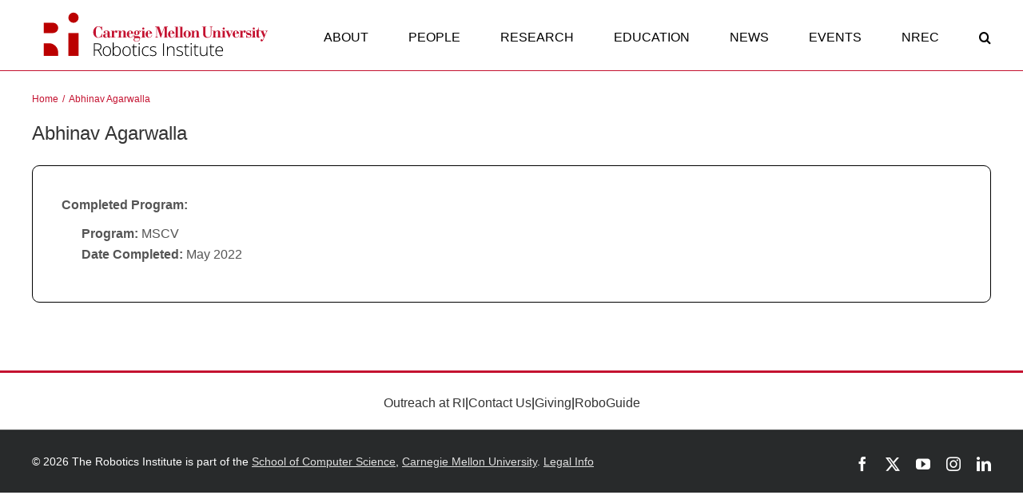

--- FILE ---
content_type: application/javascript
request_url: https://www.ri.cmu.edu/app/themes/robots-child/dist/scripts/app.min.js?ver=6.8.3
body_size: 49696
content:
var saveAs=saveAs||function(r){var l,d,c,p,u,h,g,o,e;if(!(void 0===r||"undefined"!=typeof navigator&&/MSIE [1-9]\./.test(navigator.userAgent)))return l=function(){return r.URL||r.webkitURL||r},d=r.document.createElementNS("http://www.w3.org/1999/xhtml","a"),c="download"in d,p=/constructor/i.test(r.HTMLElement)||r.safari,u=/CriOS\/[\d]+/.test(navigator.userAgent),h=function(e){setTimeout(function(){"string"==typeof e?l().revokeObjectURL(e):e.remove()},4e4)},g=function(e){return/^\s*(?:text\/\S*|application\/xml|\S*\/\S*\+xml)\s*;.*charset\s*=\s*utf-8/i.test(e.type)?new Blob([String.fromCharCode(65279),e],{type:e.type}):e},e=(o=function(e,i,t){t||(e=g(e));function o(){for(var e=a,t="writestart progress write writeend".split(" "),i=(t=[].concat(t)).length;i--;){var o=e["on"+t[i]];if("function"==typeof o)try{o.call(e,e)}catch(e){!function(e){(r.setImmediate||r.setTimeout)(function(){throw e},0)}(e)}}}var n,s,a=this,t="application/octet-stream"===e.type;a.readyState=a.INIT,c?(n=l().createObjectURL(e),setTimeout(function(){var e,t;d.href=n,d.download=i,e=d,t=new MouseEvent("click"),e.dispatchEvent(t),o(),h(n),a.readyState=a.DONE})):(u||t&&p)&&r.FileReader?((s=new FileReader).onloadend=function(){var e=u?s.result:s.result.replace(/^data:[^;]*;/,"data:attachment/file;");r.open(e,"_blank")||(r.location.href=e),a.readyState=a.DONE,o()},s.readAsDataURL(e),a.readyState=a.INIT):(n=n||l().createObjectURL(e),!t&&r.open(n,"_blank")||(r.location.href=n),a.readyState=a.DONE,o(),h(n))}).prototype,"undefined"!=typeof navigator&&navigator.msSaveOrOpenBlob?function(e,t,i){return t=t||e.name||"download",i||(e=g(e)),navigator.msSaveOrOpenBlob(e,t)}:(e.abort=function(){},e.readyState=e.INIT=0,e.WRITING=1,e.DONE=2,e.error=e.onwritestart=e.onprogress=e.onwrite=e.onabort=e.onerror=e.onwriteend=null,function(e,t,i){return new o(e,t||e.name||"download",i)})}("undefined"!=typeof self&&self||"undefined"!=typeof window&&window||this.content),ics=("undefined"!=typeof module&&module.exports?module.exports.saveAs=saveAs:"undefined"!=typeof define&&null!==define&&null!==define.amd&&define("FileSaver.js",function(){return saveAs}),function(k,e){var x,S,n,s,C;if(!(-1<navigator.userAgent.indexOf("MSIE")&&-1==navigator.userAgent.indexOf("MSIE 10")))return void 0===k&&(k="default"),void 0===e&&(e="Calendar"),x=-1!==navigator.appVersion.indexOf("Win")?"\r\n":"\n",S=[],n=["BEGIN:VCALENDAR","PRODID:"+e,"VERSION:2.0"].join(x),s=x+"END:VCALENDAR",C=["SU","MO","TU","WE","TH","FR","SA"],{events:function(){return S},calendar:function(){return n+x+S.join(x)+s},addEvent:function(e,t,i,o,n,s){if(void 0===e||void 0===t||void 0===i||void 0===o||void 0===n)return!1;if(s&&!s.rrule){if("YEARLY"!==s.freq&&"MONTHLY"!==s.freq&&"WEEKLY"!==s.freq&&"DAILY"!==s.freq)throw"Recurrence rrule frequency must be provided and be one of the following: 'YEARLY', 'MONTHLY', 'WEEKLY', or 'DAILY'";if(s.until&&isNaN(Date.parse(s.until)))throw"Recurrence rrule 'until' must be a valid date string";if(s.interval&&isNaN(parseInt(s.interval)))throw"Recurrence rrule 'interval' must be an integer";if(s.count&&isNaN(parseInt(s.count)))throw"Recurrence rrule 'count' must be an integer";if(void 0!==s.byday){if("[object Array]"!==Object.prototype.toString.call(s.byday))throw"Recurrence rrule 'byday' must be an array";if(7<s.byday.length)throw"Recurrence rrule 'byday' array must not be longer than the 7 days in a week";for(var a in s.byday=s.byday.filter(function(e,t){return s.byday.indexOf(e)==t}),s.byday)if(C.indexOf(s.byday[a])<0)throw"Recurrence rrule 'byday' values must include only the following: 'SU', 'MO', 'TU', 'WE', 'TH', 'FR', 'SA'"}}var o=new Date(o),n=new Date(n),r=new Date,l=("0000"+o.getFullYear().toString()).slice(-4),d=("00"+(o.getMonth()+1).toString()).slice(-2),c=("00"+o.getDate().toString()).slice(-2),p=("00"+o.getHours().toString()).slice(-2),u=("00"+o.getMinutes().toString()).slice(-2),o=("00"+o.getSeconds().toString()).slice(-2),h=("0000"+n.getFullYear().toString()).slice(-4),g=("00"+(n.getMonth()+1).toString()).slice(-2),f=("00"+n.getDate().toString()).slice(-2),m=("00"+n.getHours().toString()).slice(-2),b=("00"+n.getMinutes().toString()).slice(-2),v="",y="";p+u+o+m+b+("00"+n.getMinutes().toString()).slice(-2)!=0&&(v="T"+p+u+o,y="T"+m+b+"00");var w,n=l+d+c+v,p=h+g+f+y,u=("0000"+r.getFullYear().toString()).slice(-4)+("00"+(r.getMonth()+1).toString()).slice(-2)+("00"+r.getDate().toString()).slice(-2)+"T"+("00"+r.getHours().toString()).slice(-2)+("00"+r.getMinutes().toString()).slice(-2)+("00"+r.getMinutes().toString()).slice(-2),m=(s&&(s.rrule?w=s.rrule:(w="rrule:FREQ="+s.freq,s.until&&(w+=";UNTIL="+(o=new Date(Date.parse(s.until)).toISOString()).substring(0,o.length-13).replace(/[-]/g,"")+"000000Z"),s.interval&&(w+=";INTERVAL="+s.interval),s.count&&(w+=";COUNT="+s.count),s.byday&&0<s.byday.length&&(w+=";BYDAY="+s.byday.join(",")))),(new Date).toISOString(),["BEGIN:VEVENT","UID:"+S.length+"@"+k,"CLASS:PUBLIC","DESCRIPTION:"+t,"DTSTAMP;VALUE=DATE-TIME:"+u,"DTSTART;VALUE=DATE-TIME:"+n,"DTEND;VALUE=DATE-TIME:"+p,"LOCATION:"+i,"SUMMARY;LANGUAGE=en-us:"+e,"TRANSP:TRANSPARENT","END:VEVENT"]);return w&&m.splice(4,0,w),m=m.join(x),S.push(m),m},download:function(e,t){if(S.length<1)return!1;t=void 0!==t?t:".ics",e=void 0!==e?e:"calendar";var i=n+x+S.join(x)+s,o=-1===navigator.userAgent.indexOf("MSIE 10")?new Blob([i]):((o=new BlobBuilder).append(i),o.getBlob("text/x-vCalendar;charset="+document.characterSet));return saveAs(o,e+t),i},build:function(){return!(S.length<1)&&n+x+S.join(x)+s}};console.log("Unsupported Browser")}),$jq=(jQuery(document).ready(function(s){function o(){s(".result_info_container").append('<div class="loading-holder"><img src="/app/themes/robots-child/images/loading-gear.gif" alt="loading"></div>'),s(".pagination").click(!1),s(".pagination .page-numbers").css("background-color","#eee")}function n(e,t){t=t||1,e.preventDefault(),s("#ajax_loading").show(),s("#ajax_submit").attr("disabled",!0);var e=s("#projectSearch").val(),i=s("#labSearch").val(),o=s("#headSearch").val(),n=s("#display-total").val();data={action:a,searched_title:e,searched_lab:i,searched_head:o,perPage:n,ajax_nonce:ajax_vars.ajax_nonce,page:t},window.onpopstate=function(e){location.reload()},s.post(ajax_vars.url,data,function(e){s(".items-container").html(e),s("#ajax_loading").hide(),s("#ajax_submit").attr("disabled",!1)})}var a,i;function r(e,t){s(".fac-container").html('<div class="loading-holder"><img src="/app/themes/robots-child/images/loading-gear.gif" alt="loading"></div>'),t=t||1,e&&e.preventDefault();e={action:"ajax_get_fac_cat_results",selected:i,ajax_nonce:ajax_vars.ajax_nonce,page:t};s.post(ajax_vars.url,e,function(e){s(".fac-container").html(e)}),s(".subcategory-link").each(function(){s(this).hasClass("selected")&&s(this).removeClass("selected"),s(this).hasClass("subcategory-link")&&s(this).attr("id")==i&&s(this).addClass("selected")})}s(document).on("click","#news__load_more",function(e){e.preventDefault(),s("#ajax_loading").show(),s("#news__load_more").css("pointer-events","none");var t=s(".news__more .news");return fetch("/wp/wp-admin/admin-ajax.php?action=get_fresh_nonce").then(e=>e.text()).then(e=>{e={action:"ajax_get_more_news",item_count:t.length,ajax_nonce:e};s.post(ajax_vars.url,e,function(e){console.log("done"),s(".news__more").append(e),s("#ajax_loading").hide(),s("#news__load_more").css("pointer-events","initial")})}).catch(e=>{console.error("Failed to fetch nonce",e),s("#ajax_loading").hide(),s("#news__load_more").css("pointer-events","initial")}),!1}),(s("body").hasClass("page-template-projects-blocks-template")||s("body").hasClass("page-template-robots-blocks-template"))&&(a=s("body").hasClass("page-template-projects-blocks-template")?"ajax_get_project_search_results_featured":s("body").hasClass("page-template-robots-blocks-template")?"ajax_get_robot_search_results":"ajax_get_project_search_results_archive",s(document).on("change","#project-ajax-form",function(e){o(),n(e)}),s(document).on("submit","#project-ajax-form",function(e){o(),n(e)}),s(document).on("click","a.page-numbers",function(e){o(),e.preventDefault();var t=s(this).attr("href"),i=(t=function(e){for(var t=new Array,i=0;i<e.length;i++)e[i]&&t.push(e[i]);return t}(t=t.split("/")))[t.length-1];n(e,i=/^\d+$/.test(i)?i:function(e,t){t=t||window.location.href;e=e.replace(/[\[\]]/g,"\\$&");e=new RegExp("[?&]"+e+"(=([^&#]*)|&|#|$)").exec(t);return e?e[2]?decodeURIComponent(e[2].replace(/\+/g," ")):"":null}("paged",t))}),window.onpopstate=function(e){console.log("tests"),e.state&&(document.getElementById("content").innerHTML=e.state.html,document.title=e.state.pageTitle)}),s("body").hasClass("page-template-research-page-template")&&(i=s(".category-link.selected").attr("id"),r(),s(document).on("click",".category-link, .subcategory-link",function(e){e.preventDefault(),i=s(this).attr("id"),r(e,1)}),s(document).on("click",".search-link",function(e){e.preventDefault(),i=s(this).attr("id");let t=s(this).attr("parent_id");s(".category-link").each(function(){s(this).hasClass("selected")&&s(this).removeClass("selected"),s(this).attr("id")==t&&s(this).addClass("selected")}),s(".lower-block").each(function(){s(this).hasClass("lower-block-"+t)?s(this).promise().done(function(){s(this).fadeIn(400)}):s(this).hide()}),r(e,1)}))}),jQuery.noConflict()),CountUp=(!function(E){function I(){window.yearCheck=E(".searchable-object .pub_year").first().text();var e,t=0;E(".searchable-object").each(function(){"NA"!=(e=E(this).find(".pub_year").text())&&0==t?e==yearCheck?(E(this).before("<div class='red-separator'><span>"+e+"</span></div>"),window.yearCheck=window.yearCheck-1):e<yearCheck&&(E(this).before("<div class='red-separator'><span>"+e+"</span></div>"),window.yearCheck=e-1):0==t&&(E(this).before("<div class='red-separator'><span>Other</span></div>"),t=1)})}function D(e){var i="";return E.each(e,function(e,t){t="<div class='searchable-object'>"+t.citation+"</div>";i+=t}),i}function P(e,t){return t.publication_date-e.publication_date}function O(){0!=E("#main").css("opacity")&&0!=E("#content").css("opacity")&&0!=E(".post-content").css("opacity")||(E("#page-loading-spinner").css("z-index","0"),E(".post-content").css("opacity","1"),E("#content").css("opacity","1"),E("#main").css("opacity","1"),E("#page-loading-spinner").delay(1e3).fadeOut())}function N(e){var t=E(e).offset().top,e=t+E(e).outerHeight(),i=E(window).scrollTop(),o=i+E(window).height();return i<e&&t<o}var a;E(document).ready(function(){var e;window.location.pathname;function t(){e=E(window).width()}window.yearCheck=E(".pub_element .pub_year").first().text(),E(".pub_element").each(function(){(year=E(this).find(".pub_year").text())==yearCheck?(E(this).prepend("<span class='red-separator'><span>"+year+"</span></span>"),window.yearCheck=window.yearCheck-1):year<yearCheck&&(E(this).prepend("<span class='red-separator'><span>"+year+"</span></span>"),window.yearCheck=year-1)}),E(".post-27816 a").attr("href","/about/hiring-faculty-positions/"),t(),E(".ri-timeline").timeline(),E(window).on("resize",function(e){t()}),E(function(){E(".tablesort").tablesorter()}),E(".fusion-icon-search").click(function(){E(".searchform").toggle()});var o,n,i,s,a,r,l,d,c,p,u,h,g,f,m,b,v,y,w=E(".ri-delay-fade");function k(){E("#robot_slider").slick({autoplay:!0,autoplaySpeed:8e3,infinite:!0,slidesToShow:4,slidesToScroll:4,dots:!0,arrows:!0,responsive:[{breakpoint:1024,settings:{slidesToShow:3,slidesToScroll:3,infinite:!0,arrows:!1}},{breakpoint:800,settings:{slidesToShow:2,slidesToScroll:2}},{breakpoint:640,settings:"unslick"}]})}w&&(E("head").append("<style>.ri-delay-fade:before{opacity:0 !important;z-index:-1 !important;}</style>"),w.css("z-index","1"),w.css("max-height","inherit")),E.fn.DataTable&&(E(".ri-dataTable").DataTable({pageLength:50,lengthChange:!0,lengthMenu:[[10,25,50,100,-1],[10,25,50,100,"All"]],layout:{topStart:"buttons",topEnd:"search",bottomStart:"info",bottomEnd:"paging"},paging:!0,responsive:!0,info:!0,buttons:["copy","csv","colvis"],columnDefs:[{target:3,visible:!1,searchable:!1},{target:4,visible:!1,searchable:!1},{target:5,visible:!1},{target:11,visible:!1,searchable:!1},{target:12,visible:!1,searchable:!1},{target:13,visible:!1,searchable:!1},{target:14,visible:!1,searchable:!1},{target:15,visible:!1,searchable:!1},{target:16,visible:!1,searchable:!1},{target:17,visible:!1,searchable:!1},{target:18,visible:!1,searchable:!1},{target:21,visible:!1,searchable:!1},{target:24,visible:!1,searchable:!1},{target:25,visible:!1,searchable:!1},{target:26,visible:!1,searchable:!1},{target:27,visible:!1,searchable:!1}]}),E("#ri-datatable-student-affiliates").DataTable({pageLength:50,lengthChange:!0,lengthMenu:[[10,25,50,100,-1],[10,25,50,100,"All"]],layout:{topStart:"buttons",topEnd:"search",bottomStart:"info",bottomEnd:"paging"},paging:!0,responsive:!0,info:!0,buttons:["copy","csv","colvis"],order:[[2,"asc"]]}),E("#projects-archive-table").DataTable({pageLength:50,lengthChange:!0,lengthMenu:[[10,25,50,100,-1],[10,25,50,100,"All"]],layout:{topStart:"buttons",topEnd:"search",bottomStart:"info",bottomEnd:"paging"},paging:!0,responsive:!0,info:!0,buttons:["colvis"],columnDefs:[{targets:[1,3],visible:!1}]})),document.querySelectorAll('iframe[src*="youtube.com"]').forEach(function(e){e.removeAttribute("width"),e.removeAttribute("height"),e.classList.add("youtube-video")}),E(".ri-slider").slick({infinite:!0,speed:500,fade:!0,cssEase:"linear",dots:!1,autoplay:!0,autoplaySpeed:8e3,arrows:!1}),E(".video__wrapper--slider").slick({dots:!0,lazyLoad:"ondemand",infinite:!0,arrows:!0,speed:300,slidesToShow:3,slidesToScroll:1,autoplay:!0,autoplaySpeed:8e3,responsive:[{breakpoint:1024,settings:{slidesToShow:2,slidesToScroll:2,infinite:!0,dots:!0}},{breakpoint:600,settings:{slidesToShow:1,slidesToScroll:1}}]}),E(".external__news--slider").slick({dots:!1,lazyLoad:"ondemand",infinite:!0,arrows:!0,speed:3e3,slidesToShow:3,slidesToScroll:1,autoplay:!0,autoplaySpeed:15e3,responsive:[{breakpoint:1024,settings:{slidesToShow:2,slidesToScroll:2,infinite:!0,dots:!0}},{breakpoint:600,settings:{slidesToShow:1,slidesToScroll:1,arrows:!0}}]}),E(".cmu__news--slider").slick({dots:!1,lazyLoad:"ondemand",infinite:!0,arrows:!1,speed:2e3,slidesToShow:1,slidesToScroll:1,autoplay:!0,autoplaySpeed:4e3}),E(".slider-nav").slick({autoplay:!0,autoplaySpeed:8e3,slidesToScroll:1,dots:!1,centerMode:!0,focusOnSelect:!0,variableWidth:!0,responsive:!0}),E(".slider-nav").slickLightbox({src:"src",itemSelector:".slick-track img"}),E(window).resize(function(){640<e&&!E("#robot_slider").hasClass("slick-initialized")&&k()}),k(),E("#publication_slider").slick({infinite:!0,speed:500,fade:!0,cssEase:"linear",dots:!0,autoplay:!0,autoplaySpeed:8e3,arrows:!1}),E("body").hasClass("page-template-accordion-template")&&(o=0,E(".panel-heading").click(function(){var e=E(this).parent(),t=(e.hasClass("collapsed")?(e.removeClass("collapsed"),(body=E(this).next(".panel-body")).animate({height:body.get(0).scrollHeight},500,function(){E(this).height("auto")})):(body=E(this).next(".panel-body"),e.addClass("collapsed"),body.animate({height:0},250,function(){body.height("0")})),0),i=0;E(".panel-custom").each(function(){i++,E(this).hasClass("collapsed")&&t++}),0==t&&(E(".show-hide").text("Hide All"),o=1),t==i&&(E(".show-hide").text("Show All"),o=0)}),E(".page-template-accordion-template .show-hide").on("click",function(e){e.preventDefault(),0==o?(E(".show-hide").text("Hide All"),E(".panel-custom").each(function(){E(this).removeClass("collapsed"),body=E(this).find(".panel-body"),console.log(body),body.animate({height:body.get(0).scrollHeight},500,function(){E(this).height("auto")}),o=1})):(E(".show-hide").text("Show All"),E(".panel-custom").each(function(){var e=E(this).find(".panel-body");E(this).addClass("collapsed"),e.animate({height:0},250,function(){e.height("0")}),o=0}))})),0<(tabCheck=E("body").find(".fusion-tabs")).length&&null!=(w=function(){var e,t=[];if(-1<window.location.href.indexOf("?"))for(var i=window.location.href.slice(window.location.href.indexOf("?")+1).split("&"),o=0;o<i.length;o++)e=i[o].split("="),t.push(e[0]),e[1]=e[1].replace(/%20/g,""),e[1]=e[1].toLowerCase(),t[e[0]]=e[1];else t.tab=null;return t}()).tab&&(triggerID="#fusion-tab-"+w.tab,E(triggerID).trigger("click")),(E("body").hasClass("single-ri-people")||E("body").hasClass("single-ri-faculty")||E("body").hasClass("archive"))&&(w=document.createElement("canvas").getContext("2d"),n=(window.devicePixelRatio||1)/(w.webkitBackingStorePixelRatio||w.mozBackingStorePixelRatio||w.msBackingStorePixelRatio||w.oBackingStorePixelRatio||w.backingStorePixelRatio||1),w=(createHiDPICanvas=function(e,t,i){i=i||n;var o=document.createElement("canvas"),e=(o.width=e*i,o.height=t*i,o.style.width=e+"px",o.style.height=t+"px",o.style.marginBottom="-5px",o.getContext("2d").setTransform(i,0,0,i,0,0),o.getContext("2d")),t=E("a.mail").attr("href"),t=decodeURIComponent(t),t=(e.scale(i,i),hrefClean=(hrefClean=t.replace("email.com","andrew.cmu.edu")).replace("mailto:",""),e.fillStyle="#c41230",16/i);return e.font=t+"px 'Open Sans'",e.fillText(hrefClean,0,t),o})(300,23),E("#email").length)&&document.getElementById("email").appendChild(w);{function x(t){return new Promise(e=>setTimeout(e,t))}E("body").hasClass("home")&&(i=document.querySelector(".auto_expand .circle"),r=[],d=l=0,E.each(videos,function(e){var t=document.createElement("video");t.src=this.video.url,t.autoplay=0===e,t.controls=!1,t.muted=!0,r.push(t),E("#ri-video-container").append(t),0===e&&(t.style.zIndex="1",t.onended=function(e){r[l].style.zIndex="0",function t(){l==r.length-1?(l=0,d=r.length-1):(d=l,l++),r[d].style.zIndex="0",r[l].currentTime=0,r[l].play(),r[l].style.zIndex="1",r[l].onended=function(e){t()}}()})}),E(".ri-mobile-slider").slick({infinite:!0,speed:500,fade:!0,cssEase:"linear",dots:!1,autoplay:!0,autoplaySpeed:8e3}),a=s=0,E(".alert_widget .circle").click(function(){E(".alert_text").toggleClass("expanded"),E(this).toggleClass("rotated"),s=0==s?(E(this).css("pointer-events","none"),E(this).css("animation","spin 4s linear infinite;"),E(".alert_text").animate({minWidth:"606px"},500,function(){E(".alert-header").animate({opacity:0},function(){E(".alert-header").hide();E("#alert_details").animate({height:"360px"},500,function(){i&&0===a&&(E(".inner-alert-details").slick({infinite:!0,speed:1e3,fade:!0,cssEase:"linear",dots:!1,autoplay:!0,autoplaySpeed:1e4}),a=1),E(".inner-alert-details").delay(500).show(),E(".inner-alert-details").animate({opacity:1},function(){E(".alert_widget .circle").css("pointer-events","auto")})})})}),1):(E(this).css("pointer-events","none"),E(".inner-alert-details").animate({opacity:0},function(){E(".inner-alert-details").delay(500).hide(),E("#alert_details").animate({height:"0"},300,function(){E(".alert-header").show(),E(".alert-header").animate({opacity:1}),E(".alert_text").animate({minWidth:"200px"},400,function(){E(".alert_widget .circle").css("pointer-events","auto"),E(".inner-alert-details").slick("unslick"),a=0})})}),0)}),i)&&1024<e&&x(1e3).then(()=>document.querySelector(".auto_expand .circle").click())}if((E("body").hasClass("page-template-groups-list-template")||E("body").hasClass("page-template-robots-blocks-template")||E("body").hasClass("page-template-projects-blocks-template"))&&E("#labSearch").on("keyup",function(){input=E(this).val().toUpperCase(),E(".info-card").each(function(e){var t=E(this).find(".info-card__title").html().toUpperCase();let i=E(this).find(".info-card__head").html(),o=t;void 0!==i&&(i=i.toUpperCase(),o+=" "+i),-1==o.indexOf(input)?E(this).hide():E(this).show()})}),E("body").hasClass("single-tribe_events")&&(cal_single=ics(),title=E(".hubDetail").text(),type=E(".entry-title").text().trim().replace(/\n/g,"\\n"),desc=E(".event-content-holder").text().trim().replace(/\n/g,"\\n"),streetAddress=E(".time-details .tribe-street-address").text(),speaker=E(".speakers-name strong").text(),city=E(".time-details .tribe-locality").text(),delimiter=E(".time-details .tribe-delimiter").text(),postalCode=E(".time-details .tribe-postal-code").text(),country=E(".time-details .tribe-country-name").text(),venue=E(".tribe-venue").text().trim().replace(/\n/g,"\\n"),eventTitle="",eventTitle=(eventTitle=(eventTitle=(eventTitle=(eventTitle+=type?type+" ":"")+(speaker&&type?" - ":""))+(speaker||""))+((speaker||type)&&"TBA"!=title?" - ":""))+("TBA"!=title?title:""),loc="",loc=(loc=(loc=(loc=(loc+=streetAddress||"")+(city?", "+city:""))+(postalCode?", "+postalCode:""))+(country?", "+country:""))+(!loc&&venue?venue:""),start=E("#startDate").text(),(start=new Date(start.replace(/-/g,"/"))).setSeconds(0,0),start=start.toISOString(),end=E("#endDate").text(),(end=new Date(end.replace(/-/g,"/"))).setSeconds(0,0),end=end.toISOString(),cal_single.addEvent(eventTitle,desc,loc,start,end)),(E("body").hasClass("single-ri-faculty")||E("body").hasClass("single-ri-people")||E("body").hasClass("single-robotics-groups")||E("body").hasClass("single-project")||E("body").hasClass("single-robot"))&&0<resultsTotal&&((c=resultsList).sort(P),b={shouldSort:!0,threshold:.4,location:0,distance:100,maxPatternLength:32,minMatchCharLength:1,keys:["authors","post_title","keywords","terms"]},v=new Fuse(c,b),E(".pagination-container_pubs-tab").pagination({dataSource:c,pageSize:10,callback:function(e,t){e=D(e);E("#results").html(e),I()}}),E("#searchBox").keyup(function(){""!=this.value?(p=v.search(this.value),E(".pagination-container_pubs-tab").pagination({dataSource:p,pageSize:10,callback:function(e,t){e=D(e);E("#results").html(e),E("#pub-total").html(p.length)}})):(p.sort(P),E(".pagination-container_pubs-tab").pagination({dataSource:c,pageSize:10,callback:function(e,t){e=D(e);E("#results").html(e),E("#pub-total").html(resultsTotal),I()}}))})),E("body").hasClass("page-template-about-us-template")&&(w=E("#custom-display-counter-4").attr("data-value"),$=E("#custom-display-counter-5").attr("data-value"),u=new CountUp("custom-display-counter-1",2019,1979,0,1.5,{useEasing:!1,useGrouping:!1,separator:""}),h=new CountUp("custom-display-counter-2",2019,1989,0,1.5,{useEasing:!1,useGrouping:!1,separator:""}),g=new CountUp("custom-display-counter-3",0,232131,0,1.5),f=new CountUp("custom-display-counter-4",0,w,0,1.5),m=new CountUp("custom-display-counter-5",0,$,0,1.5),E(window).scroll(function(){N(E("#custom-display-counter-1"))&&u.start(),N(E("#custom-display-counter-2"))&&h.start(),N(E("#custom-display-counter-3"))&&g.start(),N(E("#custom-display-counter-4"))&&f.start(),N(E("#custom-display-counter-5"))&&m.start(),N(E("#red-bar-0"))&&E("#red-bar-0").addClass("expanded"),N(E("#red-bar-1"))&&E("#red-bar-1").addClass("expanded"),N(E("#red-bar-2"))&&E("#red-bar-2").addClass("expanded"),N(E("#red-bar-3"))&&E("#red-bar-3").addClass("expanded"),N(E("#red-bar-4"))&&E("#red-bar-4").addClass("expanded")})),E("body").hasClass("page-template-conference-page-template")&&E(window).on("load",function(){O(),N(".red-bar")&&!E(".red-bar").hasClass("show")&&E(".red-bar").addClass("expanded"),E(".formatted_container").each(function(e){N(this)&&!E(this).hasClass("show")&&E(this).parent().parent().addClass("show")}),E(window).scroll(function(){E(".formatted_container").each(function(e){N(this)&&!E(this).hasClass("show")&&E(this).parent().parent().addClass("show")}),E(".red-bar").each(function(e){N(this)&&!E(this).hasClass("show")&&E(this).addClass("expanded")})})}),E("body").hasClass("page-template-ethics-page-template")&&E(window).on("load",function(){O(),N(".category-row")&&E(this).addClass("show"),E(window).scroll(function(){E(".category-row").each(function(e){N(this)&&!E(this).hasClass("show")&&E(this).addClass("show")})})}),E("a").each(function(){var t;E(this).hasClass("tab-link")||(t=E(this).attr("href"),/^#[a-zA-Z]/.test(t)&&E(this).click(function(e){e.preventDefault(),E("html, body").animate({scrollTop:E(t).offset().top-40},1e3)})),"_blank"==E(this).attr("target")&&E(this).attr("rel","noreferrer noopener")}),E("body").hasClass("page-template-RI40-landing-template")&&(E("#ri-video-container").append('<video id="ri40-starter-video" src="/app/uploads/2019/10/ri40-1440x596_2mb.mp4" autoplay muted/>'),E("#ri40-starter-video").on("ended",function(){E(".ri40-robot").animate({opacity:1},10).animate({left:0},{duration:1e3,complete:function(){E(".RI40-sub-logo").delay(750).animate({opacity:1},750),E(".ri40-text").delay(750).animate({opacity:1},750)}}),E("#ri-video-container").html('<video src="/app/uploads/2019/09/robosizzle-july22.mp4" autoplay loop="true" muted/>')})),(E("body").hasClass("page-template-RI40-subpage-template")||E("body").hasClass("page-template-RI40-attendees-template"))&&(E(function(){E(".tablesort").tablesorter()}),E(".ri40-robot").css("left","0"),(-1<window.location.href.indexOf("sponsorship")||-1<window.location.href.indexOf("Sponsorship"))&&E(".Sponsorship").addClass("selected"),(-1<window.location.href.indexOf("registration")||-1<window.location.href.indexOf("Registration"))&&E(".Registration").addClass("selected"),-1<window.location.href.indexOf("attendees")||-1<window.location.href.indexOf("Attendees"))&&E(".Attendees").addClass("selected"),E("body").hasClass("page-id-126975")&&(E("#ri-video-container").append('<video id="starter-video" src="/app/uploads/2021/04/ri-virtual-diploma-3-no-text.mp4" autoplay loop="true" muted/>'),E(".ri-video-outer .nav").prepend('<div class="logo"><a href="https://www.ri.cmu.edu/" target="_blank"><img src="/app/uploads/2019/09/cmu_ri_logo_561_99.png" style="width: 100%;"></a></div>'),E(".mobile-text .inner-text").append("<hr><div class='inner-subtext'>2:00 pm, Saturday May 22, 2021</div>"),E(".mobile-text .inner-text").delay(500).animate({opacity:1},500)),E("body").hasClass("page-template-open-house-template")&&(E("#ri-video-container").append('<video src="/app/uploads/2019/09/robosizzle-july22.mp4" autoplay loop="true" muted/>'),E(".responsive-slider").slick({dots:!0,infinite:!0,speed:2e3,slidesToShow:6,slidesToScroll:6,autoplay:!0,autoplaySpeed:12e3,responsive:[{breakpoint:1024,settings:{slidesToShow:4,slidesToScroll:4,infinite:!0,dots:!1}},{breakpoint:600,settings:{slidesToShow:2,slidesToScroll:2,dots:!1}},{breakpoint:480,settings:{slidesToShow:1,slidesToScroll:1,dots:!1}}]})),E("body").hasClass("page-template-open-house-subpage")&&(currentDate=new Date,toShowDate=new Date("March 23, 2020"),currentDate<=toShowDate&&E(".ri-table a").removeAttr("href"),-1<window.location.href.indexOf("zoom")||-1<window.location.href.indexOf("Zoom"))&&E(".Zoom").addClass("selected"),!E("body").hasClass("page-template-landing-page-template")||E("body").hasClass("page-id-126975")||E("#ri-video-container").append('<video src="'+videoURL+'" autoplay loop="true" muted/>'),(E("body").hasClass("page-template-landing-page-template")||E("body").hasClass("page-template-landing-subpage-template"))&&(0<E(".custom-display-counter").length&&(counterTotal=E(".custom-display-counter").attr("data-value"),new CountUp("attendee-display-counter",0,counterTotal,0,1).start()),E(".mobile-menu-btn").click(function(){E(".inner-nav").toggleClass("expanded")})),E("#faculty-video-list").length&&(E(".search__functions select").select2(),E(".reset_search").click(function(){E(".search__functions select").val("none").change()}),E(".search__functions select").change(function(){input=E(this).find("option:selected").text(),"none"===(value=E(this).val())?(E(".fusion-flip-box-wrapper").show(),E(".reset_search").css("visibility","hidden")):(E(".reset_search").css("visibility","visible"),E(".fusion-flip-box-wrapper").each(function(){-1==(categories=E(this).find(".top_cats").text()).indexOf(value)?E(this).hide():E(this).show()}))})),E("body").hasClass("page-id-103898")){let n={};n.input_2_5={id:"author",value:"",type:""},n.input_2_1={id:"title",value:"",type:""},n.input_2_7={id:"primaryAuthor",value:"",type:"hidden"},n.input_2_71={id:"booktitle",value:"",type:"select"},n.input_2_54={id:"booktitle",value:"",type:""},n.input_2_67={id:"booktitle",value:"",type:""},n.input_2_21={id:"booktitleOther",value:"",type:"hidden"},n.input_2_38={id:"journal",value:"",type:""},n.input_2_40={id:"journal",value:"",type:""},n.input_2_23={id:"publisher",value:"",type:""},n.input_2_55={id:"chapter",value:"",type:""},n.input_2_4={id:"date",value:"",type:"hidden"},n.input_2_18={id:"institution",value:"Carnegie Mellon University",type:""},n.input_2_52={id:"edition",value:"",type:""},n.input_2_22={id:"editor",value:"",type:""},n.input_2_25={id:"volume",value:"",type:""},n.input_2_53={id:"series",value:"",type:""},n.input_2_27={id:"pages",value:"",type:""},n.input_2_20={id:"number",value:"",type:""},n.input_2_26={id:"number",value:"",type:""},n.input_2_51={id:"publisher",value:"",type:""},n.input_2_24={id:"address",value:"",type:""},n.input_2_8={id:"keywords",value:"",type:""};var S,C={};function T(){let e="<br><b>Bibtext Preview</b><br><br>";var t,i,o=document.querySelector(".bibtext_preview"),n=void 0!==C.year?C.year.value:"";for(i in void 0!==C.input_2_8&&(t=C.input_2_8,delete C.input_2_8,C.input_2_8={id:t.id,value:t.value,type:""}),e+="&#64;"+function(e){switch(e){case"Book":return"book";case"Book Section/Chapter":return"incollection";case"Conference Paper":return"conference";case"Journal Article":return"article";case"Magazine Article":return"periodical";case"Master's Thesis":return"mastersthesis";case"Miscellaneous":return"misc";case"PhD Thesis":return"phdthesis";case"Technical Report":return"techreport";case"Workshop Paper":return"workshop"}return!1}(S)+"{"+C.input_2_7.value+"-"+n+"-######,<br>",C){var s,a=C[i];"institution"==a.id&&""===a.value&&(e+=a.id+" = {Carnegie Mellon University},<br>"),"number"==a.id&&""!==a.value&&(a.value=a.value.replace("_","")),"hidden"!=a.type&&""!=a.value&&("input_2_71"==i?"-- Select a Conference --"!==(s=a.value)&&(-1===s.indexOf("Proceedings")?e+=a.id+" = {Proceedings of "+s+"},<br>":e+=a.id+" = {"+s+"},<br>"):e+=a.id+" = {"+a.value+"},<br>")}e+="}",o.innerHTML=e}document.getElementById("input_2_2").onchange=function(){var e=document.getElementById("input_2_2");S=e.options[e.selectedIndex].text,setTimeout(function(){if("Select Publication Type"!==S){E(".bibtext_preview").show(),C={},E("li.gfield").each(function(e){var t,i,o;"none"!==E(this).css("display")&&(t=E(this).attr("id").replace("field","input"))in n&&(C[t]=n[t],""!==(o=document.getElementById(t).value)?(C[t].value=o,"input_2_4"==t&&(i=(o=new Date(o)).getFullYear(),o=o.toLocaleString("default",{month:"long"}),C.year={id:"year",value:i},C.month={id:"month",value:o})):C[t].value=n[t].value)});for(let i in C){var e=C[i];"skip"!=e.type&&("select"==e.type?document.getElementById(i).onchange=function(){var e=document.getElementById(i);C[i].value=e.options[e.selectedIndex].text,"input_2_71"==i&&"Other"==C[i].value&&(C[i].value=document.getElementById(i).value,document.getElementById("input_2_21").onkeyup=function(){C[i].value=document.getElementById("input_2_21").value,T()}),T()}:"hidden"==e.type&&"date"==e.id?document.getElementById(i).onchange=function(){var e,t=new Date(document.getElementById(i).value);""!==document.getElementById(i).value?(e=t.getFullYear(),t=t.toLocaleString("default",{month:"long"}),C.year={id:"year",value:e},C.month={id:"month",value:t}):(C.year={id:"year",value:""},C.month={id:"month",value:""}),T()}:-1!==i.indexOf("input")&&(document.getElementById(i).onkeyup=function(){var e=document.getElementById(i).value;""!=n[i].value&&""==e&&(C[i].value=n[i].value),C[i].value=e,T()}))}T()}else E(".bibtext_preview").hide()},500)},(w=document.createElement("div")).classList.add("bibtext_preview"),document.querySelector(".gform_page_fields").after(w)}if(E("body").hasClass("page-template-research-page-template")&&(E(document).on("click",".category-link, .subcategory-link",function(){var e,t=E(this).attr("id");E(this).hasClass("category-link")?(E(this).attr("parent_slug"),E(this).attr("parent_id"),E(".category-link").each(function(){E(this).hasClass("selected")&&E(this).removeClass("selected")}),E(this).addClass("selected"),e=t,E(".lower-block").each(function(){E(this).hasClass("lower-block-"+e)?E(this).promise().done(function(){E(this).fadeIn(400)}):E(this).hide()}),E(window).width()<=800&&E("html, body").animate({scrollTop:E(".research-cats-container .clearfix").offset().top},1e3)):(E(window).width()<=800&&E("html, body").animate({scrollTop:E(".right-cat-container").offset().top},1e3),E(".subcategory-link").each(function(){E(this).hasClass("selected")&&E(this).removeClass("selected")}),E(this).addClass("selected"))}),b={shouldSort:!0,threshold:.4,location:0,distance:100,maxPatternLength:32,minMatchCharLength:1,keys:["name"]},v=new Fuse(allSubcats,b),E("#researchFilter").on("keyup",function(){let e=v.search(this.value);var t,i;0<e.length?(e=e.slice(0,9),html=(t=e,i="",E.each(t,function(e,t){t="<li><a class='search-link' id='"+t.term_id+"' parent_id='"+t.parent+"' href='#'>"+t.name+"</a></li>";i+=t}),i),E("#quickResults ul").html(html),E("#quickResults").show()):E("#quickResults").hide()}),E(document).click(function(){E("#researchFilter").is(":focus")?""!==E("#researchFilter").val()&&E("#quickResults").show():E("#quickResults").hide()})),E("body").hasClass("page-template-robots-timeline-template")&&E("#timeline-1").timeline(),E("body").hasClass("page-template-directory-output-template")&&E("#directory_table").DataTable({pageLength:50,lengthChange:!0,lengthMenu:[[10,25,50,100,-1],[10,25,50,100,"All"]],layout:{topStart:"buttons",topEnd:"search",bottomStart:"info",bottomEnd:"paging"},paging:!0,responsive:!0,info:!0,buttons:["copy","csv","colvis"]}),E("body").hasClass("page-template-publication-admin-panel-template")&&new DataTable("#publication_table",{initComplete:function(){let o=this;this.api().columns([4,6]).every(function(){let e=this,t=o.find("tfoot th:nth-child("+(e.index()+1)+")").text(),i=(t=t.charAt(0).toUpperCase()+t.substring(1),document.createElement("select"));i.add(new Option("Filter By "+t)),e.footer().replaceChildren(i),i.addEventListener("change",function(){e.search(i.value,{exact:!0}).draw()}),e.data().unique().sort().each(function(e,t){i.add(new Option(e))})})},pageLength:10,lengthChange:!0,paging:!0,responsive:!0,info:!0,buttons:["copy","csv","colvis"],columnDefs:[{visible:!1,targets:[7]}],lengthMenu:[[10,25,50,100,500,1e3,-1],[10,25,50,100,500,1e3,"All"]],layout:{top:["buttons","search","pageLength"],table:"table",bottom:["info","paging"]},order:[6,"desc"]}),E("body").hasClass("page-template-workday-compare")&&E("#workday_directory_compare_table, #site_directory_compare_table").DataTable({pageLength:50,lengthChange:!0,lengthMenu:[[10,25,50,100,-1],[10,25,50,100,"All"]],layout:{topStart:"buttons",topEnd:"search",bottomStart:"info",bottomEnd:"paging"},paging:!0,responsive:!0,info:!0,buttons:["copy","csv","colvis"]}),E("body").hasClass("page-template-resource-form-template")){var $=E(".location-field-inputs"),A=!1;$.each(function(){L(E(this).find(".location"))}),$.each(function(){if(A)return!1;E(this).find(".location-bar").hasClass("disabled-bar")||E(".ajax-response .warning-holder").each(function(){if(0<E(this).text().trim().length)return A=!0,E(this).show(),!1})});let e="";function L(t){var e,i=t.find(".room_value").val(),o=t.find(".building-value").val(),o=(o=o,i=i,(e=new Object).url=!1,e.img=!1,"NSH"!=o||"1200"!=i&&"1201"!=i&&"1201A"!=i&&"1205"!=i&&"1207"!=i&&"1208"!=i&&!i.startsWith("1200")||(e.url="/nsh-1200-scheduling-calendars/",e.img="/app/uploads/2020/06/NSH1-field-robotics-spaces.jpg"),"NSH"==o&&i.startsWith("21")&&(e.url="/nsh-1200-scheduling-calendars/",e.img=!1),"NSH"!=o||"B102"!=i&&"B501F"!=i&&"B506"!=i&&"B504"!=i&&"B512"!=i||(e.url="/nsh-b102-wood-shop-scheduling-calendars/",e.img=!1),"NSH"==o&&"3206"==i&&(e.url="/nsh-3206-scheduling-calendars/",e.img=!1),"NSH"!=o||"1401"!=i&&"1403"!=i||(e.url="/nsh-1400-scheduling-calendars/",e.img="/app/uploads/2020/06/NSH1-field-robotics-spaces.jpg"),"GHC"!=o||"1101"!=i&&"1102"!=i||(e.url="/ghc-1101-scheduling-calendars/",e.img="/app/uploads/2020/06/GHC-1101-A-C.jpg"),"GHC"==o&&i.startsWith("2100")&&(e.url="/ghc-1101-scheduling-calendars/",e.img=!1),"EDS"==o&&"235"==i&&(e.url="/eds-scheduling-calendars/",e.img=!1),e);if(console.log(o),o.url){t.find(".scheduler-link-holder");let e="";e=(e=(e=(e=(e+="<div class='warning-holder'>")+"<div class='warning-inner'>"+'<i class="fa fa-exclamation-circle" aria-hidden="true"></i>')+'<div class="warning">'+"You have selected a shared space, which requires additional scheduling.<br>")+('Please use the <a target="_blank" href="'+o.url+'">Google Calendar</a> to finish scheduling this space.')+"</div>")+"</div>"+"</div>",o.img&&(e=(e=(e=(e=(e+="<div class='warning-holder'><div class='warning-inner'>")+'<i class="fa fa-exclamation-circle" aria-hidden="true"></i><div class="warning">')+"Additionally, for better reporting, please update the Room field above with the specific project area this invdividual will be using. (Ex: 1200A, 1200B)</div>")+"</div></div>")+'<img src="'+o.img+'" class="helper-img">'),t.find(".scheduler-link-holder").html(e)}else t.find(".scheduler-link-holder").html("")}function x(t,i){let o=0;return function(...e){clearTimeout(o),o=setTimeout(t.bind(this,...e),i||0)}}A&&(e=(e=(e=(e+="<div class='warning-holder'><div class='warning-inner'>")+"<i class='fas fa-exclamation-triangle'></i><div class='warning'>")+"There are locations occupied by more than one individual at a time</div>")+"</div></div>"),E("#form_feedback").html(e),E(".person-holder").each(function(){E(this).find(".location-bar").hasClass("disabled-bar")&&E(this).find("input.remote").css("pointer-events","none")}),E(document).on("click",".btn-default",function(){E("#"+E(this).attr("data-checkbox-name")).val(E(this).hasClass("active")?0:1),E(this).toggleClass("active")}),E(document).on("click",".form-check-input.remote",function(){var e=E(this),t=e.closest(".person-details-inner").find(".remote-details"),i=E(this).attr("key");e.is(":checked")?(E("#locations_container-"+i).hide(),E("#add_row_"+i).hide(),E(t).show()):(E("#locations_container-"+i).show(),E("#add_row_"+i).show(),E(t).hide())}),E(document).on("click",".add_row",function(){var e=E(this).find("i").attr("key");let t=E("#locations_container-"+e+" .location-field-inputs").last().attr("subkey");void 0===t&&(t=0);var i=E("#locations_container-"+e);let o=E("#location-field-inputs-blank-outer").prop("innerHTML");o=(o=o.replace(/_KEY_/g,e)).replace(/_SUB_/g,parseInt(t)+1),i.append(o)}),E(document).on("click",".remove-location",function(){var e=E(this).find("i"),t=e.attr("key"),e=e.attr("subkey");E("#location-field-inputs-"+t+"-"+e).remove(),E(this).remove()}),E(document).on("click","#add-member",function(){let e=E("form .locations_container").last().attr("key"),t=(void 0===e&&(e=0),E("#manual-person-outer").prop("innerHTML"));var i=E("#member-form");t=(t=t.replace(/_KEY_/g,parseInt(e)+1)).replace(/_SUB_/g,"1"),i.append(t)}),E(document).on("click",".remove_manual_member",function(){var e=E(this).closest(".person-holder");E(e).remove(),E(this).remove()}),E(document).on("click",".location-bar, .affiliates_bar",function(){var e=E(this).attr("id"),t=e.replace("bar","data");E("#"+e).toggleClass("expand"),E("#"+t).toggleClass("expand")}),E(document).on("click",".edit-manual-button",function(e){e.preventDefault(),E(this).closest(".person-holder").find(".name_fields").toggleClass("expanded")}),E(document).on("click",".edit-manual-andrew",function(e){e.preventDefault(),E(this).closest(".person-holder").find(".andrew_field").toggleClass("expanded")}),E(document).on("click",".btn-default",function(){console.log("test"),L(E(this).closest(".location"))}),E(document).on("keyup",".room_value",x(function(e){var t=E(this).val(),i=E("label[for='"+E(this).attr("name")+"']");t.match("^([1-7]|[A-C]|[a-c]|L|l){1,2}[0-9]{1,3}([0-9]|[A-Z]){1}$")||""==t?i.html("Room Number"):i.html('<span style="color:red">Room Number Invalid</span>')},500)),E(document).on("click","#member-form .days_picker .btn-default",function(e){var t=E(this).attr("data-checkbox-name"),t=E(this).closest(".location").find("#"+t+"_time_container");E(this).hasClass("active")?t.show():t.hide()})}if(E("body").hasClass("page-template-resource-tool-admin-template")&&(y=0,E("#search-box").on("keyup",function(e){var t,i;input=E(this).val(),console.log(input),t="ri-table-main",i=(i=input).toLowerCase(),E("#"+t).find(" tr"),E("."+t+" tr").each(function(){var e=E(this).text().toLowerCase();E(this).hasClass("header-row")||E(this).hasClass("tablesorter-headerRow")||(~e.indexOf(i)?E(this).show():E(this).hide())})}),E(".approved_checkbox").click(function(){var e=E(this).attr("key");0==E(this).prop("checked")?E("."+e+"_approval").prop("checked",!1):E("."+e+"_approval").prop("checked",!0)}),E("#approval_submit_btn").click(function(e){e.preventDefault(),E("#approval_form").submit()}),E("#approval_select_toggle").click(function(){y=y?(E(".approved_checkbox").prop("checked",!1),0):(E(".approved_checkbox").prop("checked",!0),1)})),E("body").hasClass("page-id-145816")){let e=sessionStorage.getItem("parentOrigin");function _(){e&&parent.postMessage({frameHeight:document.documentElement.scrollHeight},e)}!e&&document.referrer&&(w=new URL(document.referrer).origin,sessionStorage.setItem("parentOrigin",w),e=w),window.addEventListener("load",_),window.addEventListener("resize",_)}}),E(window).on("load",function(){O()}),(a=jQuery).fn.timeline=function(){var n={id:a(this),item:a(this).find(".timeline-item"),bg:".bg_override",activeClass:"timeline-item--active",img:".timeline__img"};n.item.eq(0).addClass(n.activeClass);let e=n.item.first().find(n.bg).attr("src");void 0===e&&(e=n.item.first().find(n.img).attr("src")),n.id.css("background-image","url("+e+")");var s=n.item.length;a(window).scroll(function(){var e,i,o=a(this).scrollTop();n.item.each(function(t){i=a(this).offset().top,e=a(this).height()+a(this).offset().top;a(this);if(t==s-2&&o>i+a(this).height()/2){n.item.removeClass(n.activeClass);let e=n.item.last().find(n.bg).attr("src");void 0===e&&(e=n.item.last().find(n.img).attr("src")),n.id.css("background-image","url("+e+")"),n.item.last().addClass(n.activeClass)}else if(o<=e-40&&i-300<=o){let e=a(this).find(n.bg).attr("src");void 0===e&&(e=a(this).find(n.img).attr("src")),n.id.css("background-image","url("+e+")"),a(".dot i").removeClass("current"),a(".dot-"+t+" i").addClass("current"),n.item.removeClass(n.activeClass),a(this).addClass(n.activeClass)}})})},jQuery.fn.table2CSV=function(i){var e,t,o,i=jQuery.extend({separator:",",header:[],headerSelector:"th",columnSelector:"td",delivery:"popup",transform_gt_lt:!0},i),n=[],s=i.header.length,a=[];if(0<s)for(var r=0;r<s;r++)a[a.length]=c(i.header[r]);else E(this).filter(":visible").find(i.headerSelector).each(function(){"none"!=E(this).css("display")&&(a[a.length]=c(E(this).html()))});return d(a),E(this).find("tr").each(function(){var e=[];E(this).filter(":visible").find(i.columnSelector).each(function(){"exclude"!=E(this).attr("class")&&(e[e.length]=c(E(this).html()))}),d(e)}),"popup"==i.delivery?(e=n.join("\n"),i.transform_gt_lt&&(e=l(e)),t=e,(o=window.open("","csv","height=400,width=600")).document.write("<html><head><title>CSV</title>"),o.document.write("</head><body >"),o.document.write('<textArea cols=70 rows=15 wrap="off" >'),o.document.write(t),o.document.write("</textArea>"),o.document.write("</body></html>"),o.document.close(),!0):"download"==i.delivery?(e=n.join("\n"),i.transform_gt_lt&&(e=l(e)),t="data:text/csv;charset=utf8,"+encodeURIComponent(e),window.open(t),!0):(e=n.join("\n"),i.transform_gt_lt?l(e):e);function l(e){var t=new RegExp(/&gt;/g),e=e.replace(t,">"),t=new RegExp(/&lt;/g);return e=e.replace(t,"<")}function d(e){var t=e.join("");0<e.length&&""!=t&&(t=e.join(i.separator),n[n.length]=t)}function c(e){var t=new RegExp(/["]/g),e=e.replace(t,"“"),t=new RegExp(/\<[^\<]+\>/g);return""==(e=(e=e.replace(t,"")).replace(/&nbsp;/gi," "))?"":'"'+e.trim()+'"'}}}(jQuery),!function(e){e(document).ready(function(){(e("body").hasClass("upload-php")||e("body").hasClass("post-type-ri-people"))&&setInterval(function(){e("#drag").length<=0&&0<e(".imgedit-crop-wrap").length&&e("#helper-portrait-button").length<=0&&(button='<button type="button" id="helper-portrait-button" title="Toggle Helper Portrait" class="dashicons dashicons-admin-users button custom-button"><span class="screen-reader-text">Rotate counter-clockwise</span></button>',e(".imgedit-menu").append(button),e("button#helper-portrait-button").click(function(){e("#drag").length<=0?(displayDiv=0==window.firstDisplay?'<div id="drag" style=" z-index:99999999;  position: absolute;    border: 1px solid black;    top: '+popupTop+";    border-radius: 21px 21px 0px 0px;    left: "+popupLeft+"; width:"+popupWidth+"; height:"+popupHeight+'">':'<div id="drag" style=" z-index:99999999;  position: absolute;    border: 1px solid black;    top: 83px;    border-radius: 21px 21px 0px 0px;    left: 635px;">',displayDiv=(displayDiv+='<div style="    height: 5%;    cursor: move;    background-color: grey; border-radius: 21px 21px 0 0px;    padding-top: 1%;    text-align: center;    color: white;    padding-bottom: 2%;">Helper Image</div>')+'<div style="height: 93%;"><img style="width: 100%;    opacity: .5;" src="/app/uploads/2018/08/man-portrait-silhouette.png" class="PopupPlaceholder"></div></div>',e(".media-modal .media-frame-content").append(displayDiv),e("#drag").draggable().resizable({aspectRatio:!0,minWidth:170,maxWidth:500,handles:"n, e, s, w, se, ne, sw, nw"})):(popupHeight=e("#drag").css("height"),popupWidth=e("#drag").css("width"),popupTop=e("#drag").css("top"),popupLeft=e("#drag").css("left"),firstDisplay=0,e("#drag").remove())}))},3e3)})}(jQuery),function(e,t,i,o,n,s){for(var a=0,r=["webkit","moz","ms","o"],l=0;l<r.length&&!window.requestAnimationFrame;++l)window.requestAnimationFrame=window[r[l]+"RequestAnimationFrame"],window.cancelAnimationFrame=window[r[l]+"CancelAnimationFrame"]||window[r[l]+"CancelRequestAnimationFrame"];window.requestAnimationFrame||(window.requestAnimationFrame=function(e,t){var i=(new Date).getTime(),o=Math.max(0,16-(i-a)),n=window.setTimeout(function(){e(i+o)},o);return a=i+o,n}),window.cancelAnimationFrame||(window.cancelAnimationFrame=function(e){clearTimeout(e)});var d,c=this;for(d in c.options={useEasing:!0,useGrouping:!0,separator:",",decimal:".",easingFn:null,formattingFn:null},s)s.hasOwnProperty(d)&&(c.options[d]=s[d]);""===c.options.separator&&(c.options.useGrouping=!1),c.options.prefix||(c.options.prefix=""),c.options.suffix||(c.options.suffix=""),c.d="string"==typeof e?document.getElementById(e):e,c.startVal=Number(t),c.endVal=Number(i),c.countDown=c.startVal>c.endVal,c.frameVal=c.startVal,c.decimals=Math.max(0,o||0),c.dec=Math.pow(10,c.decimals),c.duration=1e3*Number(n)||2e3,c.formatNumber=function(e){var t,i;if(e=e.toFixed(c.decimals),t=(e=(e+="").split("."))[0],e=1<e.length?c.options.decimal+e[1]:"",i=/(\d+)(\d{3})/,c.options.useGrouping)for(;i.test(t);)t=t.replace(i,"$1"+c.options.separator+"$2");return c.options.prefix+t+e+c.options.suffix},c.easeOutExpo=function(e,t,i,o){return i*(1-Math.pow(2,-10*e/o))*1024/1023+t},c.easingFn=c.options.easingFn||c.easeOutExpo,c.formattingFn=c.options.formattingFn||c.formatNumber,c.version=function(){return"1.7.1"},c.printValue=function(e){e=c.formattingFn(e);"INPUT"===c.d.tagName?this.d.value=e:"text"===c.d.tagName||"tspan"===c.d.tagName?this.d.textContent=e:this.d.innerHTML=e},c.count=function(e){c.startTime||(c.startTime=e);e=(c.timestamp=e)-c.startTime;c.remaining=c.duration-e,c.options.useEasing?c.countDown?c.frameVal=c.startVal-c.easingFn(e,0,c.startVal-c.endVal,c.duration):c.frameVal=c.easingFn(e,c.startVal,c.endVal-c.startVal,c.duration):c.countDown?c.frameVal=c.startVal-(c.startVal-c.endVal)*(e/c.duration):c.frameVal=c.startVal+(c.endVal-c.startVal)*(e/c.duration),c.countDown?c.frameVal=c.frameVal<c.endVal?c.endVal:c.frameVal:c.frameVal=c.frameVal>c.endVal?c.endVal:c.frameVal,c.frameVal=Math.round(c.frameVal*c.dec)/c.dec,c.printValue(c.frameVal),e<c.duration?c.rAF=requestAnimationFrame(c.count):c.callback&&c.callback()},c.start=function(e){return c.callback=e,c.rAF=requestAnimationFrame(c.count),!1},c.pauseResume=function(){c.paused?(c.paused=!1,delete c.startTime,c.duration=c.remaining,c.startVal=c.frameVal,requestAnimationFrame(c.count)):(c.paused=!0,cancelAnimationFrame(c.rAF))},c.reset=function(){c.paused=!1,delete c.startTime,c.startVal=t,cancelAnimationFrame(c.rAF),c.printValue(c.startVal)},c.update=function(e){cancelAnimationFrame(c.rAF),c.paused=!1,delete c.startTime,c.startVal=c.frameVal,c.endVal=Number(e),c.countDown=c.startVal>c.endVal,c.rAF=requestAnimationFrame(c.count)},c.printValue(c.startVal)}),$jq=(!function(e,t){"object"==typeof exports&&"object"==typeof module?module.exports=t():"function"==typeof define&&define.amd?define("Fuse",[],t):"object"==typeof exports?exports.Fuse=t():e.Fuse=t()}(this,function(){return i=[function(e,t,i){e.exports=function(e){return Array.isArray?Array.isArray(e):"[object Array]"===Object.prototype.toString.call(e)}},function(e,t,i){var o=function(e,t,i){return t&&n(e.prototype,t),i&&n(e,i),e},a=i(5),r=i(7),d=i(4),i=(o(c,[{key:"search",value:function(e){var t,i,o,n,s;return this.options.isCaseSensitive||(e=e.toLowerCase()),this.pattern===e?{isMatch:!0,score:0,matchedIndices:[[0,e.length-1]]}:(s=(t=this.options).maxPatternLength,t=t.tokenSeparator,this.pattern.length>s?a(e,this.pattern,t):(t=(s=this.options).location,i=s.distance,o=s.threshold,n=s.findAllMatches,s=s.minMatchCharLength,r(e,this.pattern,this.patternAlphabet,{location:t,distance:i,threshold:o,findAllMatches:n,minMatchCharLength:s})))}}]),c);function c(e,t){var i=t.location,i=void 0===i?0:i,o=t.distance,o=void 0===o?100:o,n=t.threshold,n=void 0===n?.6:n,s=t.maxPatternLength,s=void 0===s?32:s,a=t.isCaseSensitive,a=void 0!==a&&a,r=t.tokenSeparator,r=void 0===r?/ +/g:r,l=t.findAllMatches,l=void 0!==l&&l,t=t.minMatchCharLength,t=void 0===t?1:t;if(!(this instanceof c))throw new TypeError("Cannot call a class as a function");this.options={location:i,distance:o,threshold:n,maxPatternLength:s,isCaseSensitive:a,tokenSeparator:r,findAllMatches:l,minMatchCharLength:t},this.pattern=this.options.isCaseSensitive?e:e.toLowerCase(),this.pattern.length<=s&&(this.patternAlphabet=d(this.pattern))}function n(e,t){for(var i=0;i<t.length;i++){var o=t[i];o.enumerable=o.enumerable||!1,o.configurable=!0,"value"in o&&(o.writable=!0),Object.defineProperty(e,o.key,o)}}e.exports=i},function(e,t,i){function d(e,t,i){if(t){var o=t.indexOf("."),n=t,s=null,a=(-1!==o&&(n=t.slice(0,o),s=t.slice(o+1)),e[n]);if(null!=a)if(s||"string"!=typeof a&&"number"!=typeof a)if(c(a))for(var r=0,l=a.length;r<l;r+=1)d(a[r],s,i);else s&&d(a,s,i);else i.push(a.toString())}else i.push(e);return i}var c=i(0);e.exports=function(e,t){return d(e,t,[])}},function(e,t,i){e.exports=function(){for(var e=0<arguments.length&&void 0!==arguments[0]?arguments[0]:[],t=1<arguments.length&&void 0!==arguments[1]?arguments[1]:1,i=[],o=-1,n=0,s=e.length;n<s;n+=1){var a=e[n];a&&-1===o?o=n:a||-1===o||(t<=(a=n-1)-o+1&&i.push([o,a]),o=-1)}return e[n-1]&&t<=n-o&&i.push([o,n-1]),i}},function(e,t,i){e.exports=function(e){for(var t={},i=e.length,o=0;o<i;o+=1)t[e.charAt(o)]=0;for(var n=0;n<i;n+=1)t[e.charAt(n)]|=1<<i-n-1;return t}},function(e,t,i){var l=/[\-\[\]\/\{\}\(\)\*\+\?\.\\\^\$\|]/g;e.exports=function(e,t){var i=2<arguments.length&&void 0!==arguments[2]?arguments[2]:/ +/g,t=new RegExp(t.replace(l,"\\$&").replace(i,"|")),o=e.match(t),i=!!o,n=[];if(i)for(var s=0,a=o.length;s<a;s+=1){var r=o[s];n.push([e.indexOf(r),r.length-1])}return{score:i?.5:1,isMatch:i,matchedIndices:n}}},function(e,t,i){e.exports=function(e,t){var i=t.errors,o=t.currentLocation,n=t.expectedLocation,t=t.distance,t=void 0===t?100:t,i=(void 0===i?0:i)/e.length,e=Math.abs((void 0===n?0:n)-(void 0===o?0:o));return t?i+e/t:e?1:i}},function(e,t,i){var _=i(6),E=i(3);e.exports=function(e,t,i,o){for(var n=o.location,s=o.distance,a=void 0===s?100:s,s=o.threshold,r=o.findAllMatches,l=void 0!==r&&r,r=o.minMatchCharLength,o=void 0===r?1:r,d=void 0===n?0:n,c=e.length,p=void 0===s?.6:s,u=e.indexOf(t,d),h=t.length,g=[],f=0;f<c;f+=1)g[f]=0;-1!==u&&(r=_(t,{errors:0,currentLocation:u,expectedLocation:d,distance:a}),p=Math.min(r,p),-1!==(u=e.lastIndexOf(t,d+h)))&&(n=_(t,{errors:0,currentLocation:u,expectedLocation:d,distance:a}),p=Math.min(n,p));for(var u=-1,m=[],b=1,v=h+c,y=1<<h-1,w=0;w<h;w+=1){for(var k=0,x=v;k<x;)_(t,{errors:w,currentLocation:d+x,expectedLocation:d,distance:a})<=p?k=x:v=x,x=Math.floor((v-k)/2+k);var v=x,S=Math.max(1,d-x+1),C=l?c:Math.min(d+x,c)+h,T=Array(C+2);T[C+1]=(1<<w)-1;for(var $=C;S<=$;--$){var A=$-1,L=i[e.charAt(A)];if(L&&(g[A]=1),T[$]=(T[$+1]<<1|1)&L,0!==w&&(T[$]|=(m[$+1]|m[$])<<1|1|m[$+1]),T[$]&y&&(b=_(t,{errors:w,currentLocation:A,expectedLocation:d,distance:a}))<=p){if(p=b,(u=A)<=d)break;S=Math.max(1,2*d-u)}}if(_(t,{errors:w+1,currentLocation:d,expectedLocation:d,distance:a})>p)break;m=T}return{isMatch:0<=u,score:0===b?.001:b,matchedIndices:E(g,o)}}},function(e,t,i){var o=function(e,t,i){return t&&n(e.prototype,t),i&&n(e,i),e},s=i(1),y=i(2),L=i(0),i=(o(w,[{key:"setCollection",value:function(e){return this.list=e}},{key:"search",value:function(e){this._log('---------\nSearch pattern: "'+e+'"');var e=this._prepareSearchers(e),t=e.tokenSearchers,e=e.fullSearcher,t=this._search(t,e),e=t.weights,t=t.results;return this._computeScore(e,t),this.options.shouldSort&&this._sort(t),this._format(t)}},{key:"_prepareSearchers",value:function(){var e=0<arguments.length&&void 0!==arguments[0]?arguments[0]:"",t=[];if(this.options.tokenize)for(var i=e.split(this.options.tokenSeparator),o=0,n=i.length;o<n;o+=1)t.push(new s(i[o],this.options));return{tokenSearchers:t,fullSearcher:new s(e,this.options)}}},{key:"_search",value:function(){var e=0<arguments.length&&void 0!==arguments[0]?arguments[0]:[],t=arguments[1],i=this.list,o={},n=[];if("string"==typeof i[0]){for(var s=0,a=i.length;s<a;s+=1)this._analyze({key:"",value:i[s],record:s,index:s},{resultMap:o,results:n,tokenSearchers:e,fullSearcher:t});return{weights:null,results:n}}for(var r={},l=0,d=i.length;l<d;l+=1)for(var c=i[l],p=0,u=this.options.keys.length;p<u;p+=1){var h=this.options.keys[p];if("string"!=typeof h){if(r[h.name]={weight:1-h.weight||1},h.weight<=0||1<h.weight)throw new Error("Key weight has to be > 0 and <= 1");h=h.name}else r[h]={weight:1};this._analyze({key:h,value:this.options.getFn(c,h),record:c,index:l},{resultMap:o,results:n,tokenSearchers:e,fullSearcher:t})}return{weights:r,results:n}}},{key:"_analyze",value:function(e,t){var i=e.key,o=e.arrayIndex,o=void 0===o?-1:o,n=e.value,s=e.record,a=e.index,e=t.tokenSearchers,r=void 0===e?[]:e,e=t.fullSearcher,l=void 0===e?[]:e,e=t.resultMap,d=void 0===e?{}:e,e=t.results,c=void 0===e?[]:e;if(null!=n){var p=!1,u=-1,h=0;if("string"==typeof n){this._log("\nKey: "+(""===i?"-":i));t=l.search(n);if(this._log('Full text: "'+n+'", score: '+t.score),this.options.tokenize){for(var g=n.split(this.options.tokenSeparator),f=[],m=0;m<r.length;m+=1){var b=r[m];this._log('\nPattern: "'+b.pattern+'"');for(var v=!1,y=0;y<g.length;y+=1){var w=g[y],k=b.search(w),x={};k.isMatch?(x[w]=k.score,v=p=!0,f.push(k.score)):(x[w]=1,this.options.matchAllTokens||f.push(1)),this._log('Token: "'+w+'", score: '+x[w])}v&&(h+=1)}for(var u=f[0],S=f.length,C=1;C<S;C+=1)u+=f[C];this._log("Token score average:",u/=S)}var e=t.score,T=(this._log("Score average:",e=-1<u?(e+u)/2:e),!this.options.tokenize||!this.options.matchAllTokens||h>=r.length);this._log("\nCheck Matches: "+T),(p||t.isMatch)&&T&&((T=d[a])?T.output.push({key:i,arrayIndex:o,value:n,score:e,matchedIndices:t.matchedIndices}):(d[a]={item:s,output:[{key:i,arrayIndex:o,value:n,score:e,matchedIndices:t.matchedIndices}]},c.push(d[a])))}else if(L(n))for(var $=0,A=n.length;$<A;$+=1)this._analyze({key:i,arrayIndex:$,value:n[$],record:s,index:a},{resultMap:d,results:c,tokenSearchers:r,fullSearcher:l})}}},{key:"_computeScore",value:function(e,t){this._log("\n\nComputing score:\n");for(var i=0,o=t.length;i<o;i+=1){for(var n=t[i].output,s=n.length,a=1,r=1,l=0;l<s;l+=1){var d=e?e[n[l].key].weight:1,c=(1===d?n[l].score:n[l].score||.001)*d;1!==d?r=Math.min(r,c):a*=n[l].nScore=c}t[i].score=1===r?a:r,this._log(t[i])}}},{key:"_sort",value:function(e){this._log("\n\nSorting...."),e.sort(this.options.sortFn)}},{key:"_format",value:function(e){var t=[],i=(this.options.verbose&&this._log("\n\nOutput:\n\n",JSON.stringify(e)),[]);this.options.includeMatches&&i.push(function(e,t){var i=e.output;t.matches=[];for(var o=0,n=i.length;o<n;o+=1){var s,a=i[o];0!==a.matchedIndices.length&&(s={indices:a.matchedIndices,value:a.value},a.key&&(s.key=a.key),a.hasOwnProperty("arrayIndex")&&-1<a.arrayIndex&&(s.arrayIndex=a.arrayIndex),t.matches.push(s))}}),this.options.includeScore&&i.push(function(e,t){t.score=e.score});for(var o=0,n=e.length;o<n;o+=1){var s=e[o];if(this.options.id&&(s.item=this.options.getFn(s.item,this.options.id)[0]),i.length){for(var a={item:s.item},r=0,l=i.length;r<l;r+=1)i[r](s,a);t.push(a)}else t.push(s.item)}return t}},{key:"_log",value:function(){var e;this.options.verbose&&(e=console).log.apply(e,arguments)}}]),w);function w(e,t){var i=t.location,i=void 0===i?0:i,o=t.distance,o=void 0===o?100:o,n=t.threshold,n=void 0===n?.6:n,s=t.maxPatternLength,s=void 0===s?32:s,a=t.caseSensitive,a=void 0!==a&&a,r=t.tokenSeparator,r=void 0===r?/ +/g:r,l=t.findAllMatches,l=void 0!==l&&l,d=t.minMatchCharLength,d=void 0===d?1:d,c=t.id,c=void 0===c?null:c,p=t.keys,p=void 0===p?[]:p,u=t.shouldSort,u=void 0===u||u,h=t.getFn,h=void 0===h?y:h,g=t.sortFn,g=void 0===g?function(e,t){return e.score-t.score}:g,f=t.tokenize,f=void 0!==f&&f,m=t.matchAllTokens,m=void 0!==m&&m,b=t.includeMatches,b=void 0!==b&&b,v=t.includeScore,v=void 0!==v&&v,t=t.verbose,t=void 0!==t&&t;if(!(this instanceof w))throw new TypeError("Cannot call a class as a function");this.options={location:i,distance:o,threshold:n,maxPatternLength:s,isCaseSensitive:a,tokenSeparator:r,findAllMatches:l,minMatchCharLength:d,id:c,keys:p,includeMatches:b,includeScore:v,shouldSort:u,getFn:h,sortFn:g,verbose:t,tokenize:f,matchAllTokens:m},this.setCollection(e)}function n(e,t){for(var i=0;i<t.length;i++){var o=t[i];o.enumerable=o.enumerable||!1,o.configurable=!0,"value"in o&&(o.writable=!0),Object.defineProperty(e,o.key,o)}}e.exports=i}],n={},o.m=i,o.c=n,o.i=function(e){return e},o.d=function(e,t,i){o.o(e,t)||Object.defineProperty(e,t,{configurable:!1,enumerable:!0,get:i})},o.n=function(e){var t=e&&e.__esModule?function(){return e.default}:function(){return e};return o.d(t,"a",t),t},o.o=function(e,t){return Object.prototype.hasOwnProperty.call(e,t)},o.p="",o(o.s=8);function o(e){var t;return(n[e]||(t=n[e]={i:e,l:!1,exports:{}},i[e].call(t.exports,t,t.exports,o),t.l=!0,t)).exports}var i,n}),!function(s,D){function a(e){throw new Error("Pagination: "+e)}void 0===D&&a("Pagination requires jQuery.");var r="pagination",d="__pagination-",c=(D.fn.pagination&&(r="pagination2"),D.fn[r]=function(e){if(void 0!==e){var i,l=D(this),I=D.extend({},D.fn[r].defaults,e),t={initialize:function(){var t,i=this;l.data("pagination")||l.data("pagination",{}),!1!==i.callHook("beforeInit")&&(l.data("pagination").initialized&&D(".paginationjs",l).remove(),i.disabled=!!I.disabled,t=i.model={pageRange:I.pageRange,pageSize:I.pageSize},i.parseDataSource(I.dataSource,function(e){i.isAsync=c.isString(e),c.isArray(e)&&(t.totalNumber=I.totalNumber=e.length),i.isDynamicTotalNumber=i.isAsync&&I.totalNumberLocator,I.hideWhenLessThanOnePage&&i.getTotalPage()<=1||(e=i.render(!0),I.className&&e.addClass(I.className),t.el=e,l["bottom"===I.position?"append":"prepend"](e),i.observer(),l.data("pagination").initialized=!0,i.callHook("afterInit",e))}))},render:function(e){var t=this,i=t.model,o=i.el||D('<div class="paginationjs"></div>'),e=!0!==e,i=(t.callHook("beforeRender",e),i.pageNumber||I.pageNumber),n=I.pageRange,s=t.getTotalPage(),a=i-n,r=i+n;return(a=s<r?(a=(r=s)-2*n)<1?1:a:a)<=1&&(a=1,r=Math.min(2*n+1,s)),o.html(t.generateHTML({currentPage:i,pageRange:n,rangeStart:a,rangeEnd:r})),t.callHook("afterRender",e),o},generateHTML:function(e){var t,i=this,o=e.currentPage,n=i.getTotalPage(),s=e.rangeStart,a=e.rangeEnd,e=i.getTotalNumber(),r=I.showPrevious,l=I.showNext,d=I.showPageNumbers,c=I.showNavigator,p=I.showGoInput,u=I.showGoButton,h=I.pageLink,g=I.prevText,f=I.nextText,m=I.ellipsisText,b=I.goButtonText,v=I.classPrefix,y=I.activeClassName,w=I.disableClassName,k=I.ulClassName,x="",S='<input type="text" class="J-paginationjs-go-pagenumber">',b='<input type="button" class="J-paginationjs-go-button" value="'+b+'">',C=D.isFunction(I.formatNavigator)?I.formatNavigator(o,n,e):I.formatNavigator,T=D.isFunction(I.formatGoInput)?I.formatGoInput(S,o,n,e):I.formatGoInput,$=D.isFunction(I.formatGoButton)?I.formatGoButton(b,o,n,e):I.formatGoButton,A=D.isFunction(I.autoHidePrevious)?I.autoHidePrevious():I.autoHidePrevious,L=D.isFunction(I.autoHideNext)?I.autoHideNext():I.autoHideNext,_=D.isFunction(I.header)?I.header(o,n,e):I.header,E=D.isFunction(I.footer)?I.footer(o,n,e):I.footer;if(_&&(x+=i.replaceVariables(_,{currentPage:o,totalPage:n,totalNumber:e})),r||d||l){if(x=x+'<div class="paginationjs-pages">'+(k?'<ul class="'+k+'">':"<ul>"),r&&(o<=1?A||(x+='<li class="'+v+"-prev "+w+'"><a>'+g+"</a></li>"):x+='<li class="'+v+'-prev J-paginationjs-previous" data-num="'+(o-1)+'" title="Previous page"><a href="'+h+'">'+g+"</a></li>"),d){if(s<=3)for(t=1;t<s;t++)x+=t==o?'<li class="'+v+"-page J-paginationjs-page "+y+'" data-num="'+t+'"><a>'+t+"</a></li>":'<li class="'+v+'-page J-paginationjs-page" data-num="'+t+'"><a href="'+h+'">'+t+"</a></li>";else I.showFirstOnEllipsisShow&&(x+='<li class="'+v+"-page "+v+'-first J-paginationjs-page" data-num="1"><a href="'+h+'">1</a></li>'),x+='<li class="'+v+"-ellipsis "+w+'"><a>'+m+"</a></li>";for(t=s;t<=a;t++)x+=t==o?'<li class="'+v+"-page J-paginationjs-page "+y+'" data-num="'+t+'"><a>'+t+"</a></li>":'<li class="'+v+'-page J-paginationjs-page" data-num="'+t+'"><a href="'+h+'">'+t+"</a></li>";if(n-2<=a)for(t=a+1;t<=n;t++)x+='<li class="'+v+'-page J-paginationjs-page" data-num="'+t+'"><a href="'+h+'">'+t+"</a></li>";else x+='<li class="'+v+"-ellipsis "+w+'"><a>'+m+"</a></li>",I.showLastOnEllipsisShow&&(x+='<li class="'+v+"-page "+v+'-last J-paginationjs-page" data-num="'+n+'"><a href="'+h+'">'+n+"</a></li>")}l&&(n<=o?L||(x+='<li class="'+v+"-next "+w+'"><a>'+f+"</a></li>"):x+='<li class="'+v+'-next J-paginationjs-next" data-num="'+(o+1)+'" title="Next page"><a href="'+h+'">'+f+"</a></li>"),x+="</ul></div>"}return c&&C&&(x+='<div class="'+v+'-nav J-paginationjs-nav">'+i.replaceVariables(C,{currentPage:o,totalPage:n,totalNumber:e})+"</div>"),p&&T&&(x+='<div class="'+v+'-go-input">'+i.replaceVariables(T,{currentPage:o,totalPage:n,totalNumber:e,input:S})+"</div>"),u&&$&&(x+='<div class="'+v+'-go-button">'+i.replaceVariables($,{currentPage:o,totalPage:n,totalNumber:e,button:b})+"</div>"),E&&(x+=i.replaceVariables(E,{currentPage:o,totalPage:n,totalNumber:e})),x},findTotalNumberFromRemoteResponse:function(e){this.model.totalNumber=I.totalNumberLocator(e)},go:function(e,i){function t(e){if(!1===a.callHook("beforePaging",o))return!1;var t;r.direction=void 0===r.pageNumber?0:o>r.pageNumber?1:-1,r.pageNumber=o,a.render(),a.disabled&&a.isAsync&&a.enable(),l.data("pagination").model=r,I.formatResult&&(t=D.extend(!0,[],e),c.isArray(e=I.formatResult(t))||(e=t)),l.data("pagination").currentPageData=e,a.doCallback(e,i),a.callHook("afterPaging",o),1==o&&a.callHook("afterIsFirstPage"),o==a.getTotalPage()&&a.callHook("afterIsLastPage")}var o,n,s,a=this,r=a.model;a.disabled||(o=e,!(o=parseInt(o)))||o<1||(e=I.pageSize,n=a.getTotalNumber(),s=a.getTotalPage(),0<n&&s<o)||(a.isAsync?((n={})[(s=I.alias||{}).pageSize||"pageSize"]=e,n[s.pageNumber||"pageNumber"]=o,e=D.isFunction(I.ajax)?I.ajax():I.ajax,D.extend(!0,s={type:"get",cache:!1,data:{},contentType:"application/x-www-form-urlencoded; charset=UTF-8",dataType:"json",async:!0},e),D.extend(s.data,n),s.url=I.dataSource,s.success=function(e){a.isDynamicTotalNumber?a.findTotalNumberFromRemoteResponse(e):a.model.totalNumber=I.totalNumber,t(a.filterDataByLocator(e))},s.error=function(e,t,i){I.formatAjaxError&&I.formatAjaxError(e,t,i),a.enable()},a.disable(),D.ajax(s)):t(a.getDataFragment(o)))},doCallback:function(e,t){var i=this.model;D.isFunction(t)?t(e,i):D.isFunction(I.callback)&&I.callback(e,i)},destroy:function(){!1!==this.callHook("beforeDestroy")&&(this.model.el.remove(),l.off(),D("#paginationjs-style").remove(),this.callHook("afterDestroy"))},previous:function(e){this.go(this.model.pageNumber-1,e)},next:function(e){this.go(this.model.pageNumber+1,e)},disable:function(){var e=this,t=e.isAsync?"async":"sync";!1!==e.callHook("beforeDisable",t)&&(e.disabled=!0,e.model.disabled=!0,e.callHook("afterDisable",t))},enable:function(){var e=this,t=e.isAsync?"async":"sync";!1!==e.callHook("beforeEnable",t)&&(e.disabled=!1,e.model.disabled=!1,e.callHook("afterEnable",t))},refresh:function(e){this.go(this.model.pageNumber,e)},show:function(){this.model.el.is(":visible")||this.model.el.show()},hide:function(){this.model.el.is(":visible")&&this.model.el.hide()},replaceVariables:function(e,t){for(var i in t)var o=t[i],i=new RegExp("<%=\\s*"+i+"\\s*%>","img"),n=(n||e).replace(i,o);return n},getDataFragment:function(e){var t=I.pageSize,i=I.dataSource,o=this.getTotalNumber(),n=t*(e-1)+1,e=Math.min(e*t,o);return i.slice(n-1,e)},getTotalNumber:function(){return this.model.totalNumber||I.totalNumber||0},getTotalPage:function(){return Math.ceil(this.getTotalNumber()/I.pageSize)},getLocator:function(e){var t;return"string"==typeof e?t=e:D.isFunction(e)?t=e():a('"locator" is incorrect. (String | Function)'),t},filterDataByLocator:function(i){var o,e=this.getLocator(I.locator);if(c.isObject(i)){try{D.each(e.split("."),function(e,t){o=(o||i)[t]})}catch(i){}o?c.isArray(o)||a("dataSource."+e+" must be an Array."):a("dataSource."+e+" is undefined.")}return o||i},parseDataSource:function(e,t){var i=this;c.isObject(e)?t(I.dataSource=i.filterDataByLocator(e)):c.isArray(e)?t(I.dataSource=e):D.isFunction(e)?I.dataSource(function(e){c.isArray(e)||a('The parameter of "done" Function should be an Array.'),i.parseDataSource.call(i,e,t)}):"string"==typeof e?(/^https?|file:/.test(e)&&(I.ajaxDataType="jsonp"),t(e)):a('Unexpected type of "dataSource".')},callHook:function(e){var i,t=l.data("pagination"),o=Array.prototype.slice.apply(arguments);return o.shift(),I[e]&&D.isFunction(I[e])&&!1===I[e].apply(s,o)&&(i=!1),t.hooks&&t.hooks[e]&&D.each(t.hooks[e],function(e,t){!1===t.apply(s,o)&&(i=!1)}),!1!==i},observer:function(){var o=this,i=o.model.el,e=(l.on(d+"go",function(e,t,i){(t=parseInt(D.trim(t)))&&(D.isNumeric(t)||a('"pageNumber" is incorrect. (Number)'),o.go(t,i))}),i.delegate(".J-paginationjs-page","click",function(e){var t=D(e.currentTarget),i=D.trim(t.attr("data-num"));if(i&&!t.hasClass(I.disableClassName)&&!t.hasClass(I.activeClassName))return!1!==o.callHook("beforePageOnClick",e,i)&&(o.go(i),o.callHook("afterPageOnClick",e,i),!!I.pageLink)&&void 0}),i.delegate(".J-paginationjs-previous","click",function(e){var t=D(e.currentTarget),i=D.trim(t.attr("data-num"));if(i&&!t.hasClass(I.disableClassName))return!1!==o.callHook("beforePreviousOnClick",e,i)&&(o.go(i),o.callHook("afterPreviousOnClick",e,i),!!I.pageLink)&&void 0}),i.delegate(".J-paginationjs-next","click",function(e){var t=D(e.currentTarget),i=D.trim(t.attr("data-num"));if(i&&!t.hasClass(I.disableClassName))return!1!==o.callHook("beforeNextOnClick",e,i)&&(o.go(i),o.callHook("afterNextOnClick",e,i),!!I.pageLink)&&void 0}),i.delegate(".J-paginationjs-go-button","click",function(e){var t=D(".J-paginationjs-go-pagenumber",i).val();if(!1===o.callHook("beforeGoButtonOnClick",e,t))return!1;l.trigger(d+"go",t),o.callHook("afterGoButtonOnClick",e,t)}),i.delegate(".J-paginationjs-go-pagenumber","keyup",function(e){if(13===e.which){var t=D(e.currentTarget).val();if(!1===o.callHook("beforeGoInputOnEnter",e,t))return!1;l.trigger(d+"go",t),D(".J-paginationjs-go-pagenumber",i).focus(),o.callHook("afterGoInputOnEnter",e,t)}}),l.on(d+"previous",function(e,t){o.previous(t)}),l.on(d+"next",function(e,t){o.next(t)}),l.on(d+"disable",function(){o.disable()}),l.on(d+"enable",function(){o.enable()}),l.on(d+"refresh",function(e,t){o.refresh(t)}),l.on(d+"show",function(){o.show()}),l.on(d+"hide",function(){o.hide()}),l.on(d+"destroy",function(){o.destroy()}),Math.max(o.getTotalPage(),1)),t=I.pageNumber;o.isDynamicTotalNumber&&(t=1),I.triggerPagingOnInit&&l.trigger(d+"go",Math.min(t,e))}};if(l.data("pagination")&&!0===l.data("pagination").initialized){if(D.isNumeric(e))return l.trigger.call(this,d+"go",e,arguments[1]),this;if("string"==typeof e){var o=Array.prototype.slice.apply(arguments);switch(o[0]=d+o[0],e){case"previous":case"next":case"go":case"disable":case"enable":case"refresh":case"show":case"hide":case"destroy":l.trigger.apply(this,o);break;case"getSelectedPageNum":return(l.data("pagination").model?l.data("pagination").model:l.data("pagination").attributes).pageNumber;case"getTotalPage":return Math.ceil(l.data("pagination").model.totalNumber/l.data("pagination").model.pageSize);case"getSelectedPageData":return l.data("pagination").currentPageData;case"isDisabled":return!0===l.data("pagination").model.disabled;default:a("Unknown action: "+e)}return this}i=l,D.each(["go","previous","next","disable","enable","refresh","show","hide","destroy"],function(e,t){i.off(d+t)}),i.data("pagination",{}),D(".paginationjs",i).remove()}else c.isObject(e)||a("Illegal options");(n=I).dataSource||a('"dataSource" is required.'),"string"==typeof n.dataSource?void 0===n.totalNumberLocator?void 0===n.totalNumber?a('"totalNumber" is required.'):D.isNumeric(n.totalNumber)||a('"totalNumber" is incorrect. (Number)'):D.isFunction(n.totalNumberLocator)||a('"totalNumberLocator" should be a Function.'):c.isObject(n.dataSource)&&(void 0===n.locator?a('"dataSource" is an Object, please specify "locator".'):"string"==typeof n.locator||D.isFunction(n.locator)||a(n.locator+" is incorrect. (String | Function)")),void 0===n.formatResult||D.isFunction(n.formatResult)||a('"formatResult" should be a Function.'),t.initialize()}return this;var n},D.fn[r].defaults={totalNumber:0,pageNumber:1,pageSize:10,pageRange:2,showPrevious:!0,showNext:!0,showPageNumbers:!0,showNavigator:!1,showGoInput:!1,showGoButton:!1,pageLink:"",prevText:"&laquo;",nextText:"&raquo;",ellipsisText:"...",goButtonText:"Go",classPrefix:"paginationjs",activeClassName:"active",disableClassName:"disabled",inlineStyle:!0,formatNavigator:"<%= currentPage %> / <%= totalPage %>",formatGoInput:"<%= input %>",formatGoButton:"<%= button %>",position:"bottom",autoHidePrevious:!1,autoHideNext:!1,triggerPagingOnInit:!0,hideWhenLessThanOnePage:!1,showFirstOnEllipsisShow:!0,showLastOnEllipsisShow:!0,callback:function(){}},D.fn.addHook=function(e,t){arguments.length<2&&a("Missing argument."),D.isFunction(t)||a("callback must be a function.");var i=D(this),o=i.data("pagination");o||(i.data("pagination",{}),o=i.data("pagination")),o.hooks||(o.hooks={}),o.hooks[e]=o.hooks[e]||[],o.hooks[e].push(t)},D[r]=function(e,t){if(arguments.length<2&&a("Requires two parameters."),(e="string"!=typeof e&&e instanceof jQuery?e:D(e)).length)return e.pagination(t),e},{});D.each(["Object","Array","String"],function(e,i){c["is"+i]=function(e){return("object"==(t=typeof(e=e))?null==e?"null":Object.prototype.toString.call(e).slice(8,-1):t).toLowerCase()===i.toLowerCase();var t}}),"function"==typeof define&&define.amd&&define(function(){return D})}(this,window.jQuery),!function(l){var t,i;function e(e,t){var i;this.options=t,this.$element=l(e),this.didInit=!1,(i=this).$element.on("click.slickLightbox",this.options.itemSelector,function(e){var t;if(e.preventDefault(),(t=l(this)).blur(),"function"!=typeof i.options.shouldOpen||i.options.shouldOpen(i,t,e))return e=i.$element.find(i.options.itemSelector),i.elementIsSlick()&&(e=i.filterOutSlickClones(e),t=i.handlePossibleCloneClick(t,e)),i.init(e.index(t))})}e.prototype.init=function(e){return this.didInit=!0,this.detectIE(),this.createModal(),this.bindEvents(),this.initSlick(e),this.open()},e.prototype.createModalItems=function(){var i,o,t,n=this.options.lazyPlaceholder||"[data-uri]",s=function(e,t,i){return'<div class="slick-lightbox-slick-item">\n  <div class="slick-lightbox-slick-item-inner">\n    <img class="slick-lightbox-slick-img" '+(!0===i?' data-lazy="'+e+'" src="'+n+'" ':' src="'+e+'" ')+" />\n    "+t+"\n  </div>\n</div>"},e=this.options.images?l.map(this.options.images,(t=this,function(e){return s(e,t.options.lazy)})):(e=this.filterOutSlickClones(this.$element.find(this.options.itemSelector)),i=e.length,o=this,l.map(e,function(e,t){t=o.getElementCaption(e,{index:t,length:i}),e=o.getElementSrc(e);return s(e,t,o.options.lazy)}));return e},e.prototype.createModal=function(){var e=this.createModalItems(),e='<div class="slick-lightbox slick-lightbox-hide-init'+(this.isIE?" slick-lightbox-ie":"")+'" style="background: '+this.options.background+';">\n  <div class="slick-lightbox-inner">\n    <div class="slick-lightbox-slick slick-caption-'+this.options.captionPosition+'">'+e.join("")+"</div>\n  <div>\n<div>";return this.$modalElement=l(e),this.$parts={},this.$parts.closeButton=l(this.options.layouts.closeButton),this.$modalElement.find(".slick-lightbox-inner").append(this.$parts.closeButton),l("body").append(this.$modalElement)},e.prototype.initSlick=function(e){e={initialSlide:e};return this.options.lazy&&(e.lazyLoad="ondemand"),null!=this.options.slick?"function"==typeof this.options.slick?this.slick=this.options.slick(this.$modalElement):this.slick=this.$modalElement.find(".slick-lightbox-slick").slick(l.extend({},this.options.slick,e)):this.slick=this.$modalElement.find(".slick-lightbox-slick").slick(e),this.$modalElement.trigger("init.slickLightbox")},e.prototype.open=function(){return this.options.useHistoryApi&&this.writeHistory(),this.$element.trigger("show.slickLightbox"),setTimeout(function(){return e.$element.trigger("shown.slickLightbox")},(e=this).getTransitionDuration()),this.$modalElement.removeClass("slick-lightbox-hide-init");var e},e.prototype.close=function(){return this.$element.trigger("hide.slickLightbox"),setTimeout(function(){return e.$element.trigger("hidden.slickLightbox")},(e=this).getTransitionDuration()),this.$modalElement.addClass("slick-lightbox-hide"),this.destroy();var e},e.prototype.bindEvents=function(){var e,t,i,o,n,s,a,r;if(r=this,e=function(){var e=r.$modalElement.find(".slick-lightbox-inner").height();return r.$modalElement.find(".slick-lightbox-slick-item").height(e),r.$modalElement.find(".slick-lightbox-slick-img, .slick-lightbox-slick-item-inner").css("max-height",Math.round(r.options.imageMaxHeight*e))},l(window).on("orientationchange.slickLightbox resize.slickLightbox",e),this.options.useHistoryApi&&l(window).on("popstate.slickLightbox",(a=this,function(){return a.close()})),this.$modalElement.on("init.slickLightbox",e),this.$modalElement.on("destroy.slickLightbox",(s=this,function(){return s.destroy()})),this.$element.on("destroy.slickLightbox",(n=this,function(){return n.destroy(!0)})),this.$parts.closeButton.on("click.slickLightbox touchstart.slickLightbox",(o=this,function(e){return e.preventDefault(),o.close()})),(this.options.closeOnEscape||this.options.navigateByKeyboard)&&l(document).on("keydown.slickLightbox",(i=this,function(e){e=e.keyCode||e.which;if(i.options.navigateByKeyboard&&(37===e?i.slideSlick("left"):39===e&&i.slideSlick("right")),i.options.closeOnEscape&&27===e)return i.close()})),this.options.closeOnBackdropClick)return this.$modalElement.on("click.slickLightbox touchstart.slickLightbox",".slick-lightbox-slick-img",function(e){return e.stopPropagation()}),this.$modalElement.on("click.slickLightbox",".slick-lightbox-slick-item",(t=this,function(e){return e.preventDefault(),t.close()}))},e.prototype.slideSlick=function(e){return"left"===e?this.slick.slick("slickPrev"):this.slick.slick("slickNext")},e.prototype.detectIE=function(){if(this.isIE=!1,/MSIE (\d+\.\d+);/.test(navigator.userAgent)&&new Number(RegExp.$1)<9)return this.isIE=!0},e.prototype.getElementCaption=function(e,t){return this.options.caption?'<span class="slick-lightbox-slick-caption">'+function(){switch(typeof this.options.caption){case"function":return this.options.caption(e,t);case"string":return l(e).data(this.options.caption)}}.call(this)+"</span>":""},e.prototype.getElementSrc=function(e){switch(typeof this.options.src){case"function":return this.options.src(e);case"string":return l(e).attr(this.options.src);default:return e.href}},e.prototype.unbindEvents=function(){return l(window).off(".slickLightbox"),l(document).off(".slickLightbox"),this.$modalElement.off(".slickLightbox")},e.prototype.destroy=function(e){if(null==e&&(e=!1),this.didInit&&(this.unbindEvents(),setTimeout(function(){return t.$modalElement.remove()},(t=this).options.destroyTimeout)),e)return this.$element.off(".slickLightbox"),this.$element.off(".slickLightbox",this.options.itemSelector);var t},e.prototype.destroyPrevious=function(){return l("body").children(".slick-lightbox").trigger("destroy.slickLightbox")},e.prototype.getTransitionDuration=function(){var e;return this.transitionDuration||(e=this.$modalElement.css("transition-duration"),this.transitionDuration=void 0===e?500:-1<e.indexOf("ms")?parseFloat(e):1e3*parseFloat(e))},e.prototype.writeHistory=function(){return"undefined"!=typeof history&&null!==history&&"function"==typeof history.pushState?history.pushState(null,null,""):void 0},e.prototype.filterOutSlickClones=function(e){return this.elementIsSlick()?e.filter(function(){var e=l(this);return!e.hasClass("slick-cloned")&&0===e.parents(".slick-cloned").length}):e},e.prototype.handlePossibleCloneClick=function(e,t){var i;return this.elementIsSlick()&&e.closest(".slick-slide").hasClass("slick-cloned")?(i=e.attr("href"),t.filter(function(){return l(this).attr("href")===i}).first()):e},e.prototype.elementIsSlick=function(){return this.$element.hasClass("slick-slider")},t=e,i={background:"rgba(0,0,0,.8)",closeOnEscape:!0,closeOnBackdropClick:!0,destroyTimeout:500,itemSelector:"a",navigateByKeyboard:!0,src:!1,caption:!1,captionPosition:"dynamic",images:!1,slick:{},useHistoryApi:!1,layouts:{closeButton:'<button type="button" class="slick-lightbox-close"></button>'},shouldOpen:null,imageMaxHeight:.9,lazy:!1},l.fn.slickLightbox=function(e){return e=l.extend({},i,e),l(this).each(function(){return this.slickLightbox=new t(this,e)}),this},l.fn.unslickLightbox=function(){return l(this).trigger("destroy.slickLightbox").each(function(){return this.slickLightbox=null})}}(jQuery),!function(e){"function"==typeof define&&define.amd?define(["jquery"],e):"undefined"!=typeof exports?module.exports=e(require("jquery")):e(jQuery)}(function(d){var o,a=window.Slick||{};o=0,(a=function(e,t){var i=this;i.defaults={accessibility:!0,adaptiveHeight:!1,appendArrows:d(e),appendDots:d(e),arrows:!0,asNavFor:null,prevArrow:'<button class="slick-prev" aria-label="Previous" type="button">Previous</button>',nextArrow:'<button class="slick-next" aria-label="Next" type="button">Next</button>',autoplay:!1,autoplaySpeed:3e3,centerMode:!1,centerPadding:"50px",cssEase:"ease",customPaging:function(e,t){return d('<button type="button" />').text(t+1)},dots:!1,dotsClass:"slick-dots",draggable:!0,easing:"linear",edgeFriction:.35,fade:!1,focusOnSelect:!1,focusOnChange:!1,infinite:!0,initialSlide:0,lazyLoad:"ondemand",mobileFirst:!1,pauseOnHover:!0,pauseOnFocus:!0,pauseOnDotsHover:!1,respondTo:"window",responsive:null,rows:1,rtl:!1,slide:"",slidesPerRow:1,slidesToShow:1,slidesToScroll:1,speed:500,swipe:!0,swipeToSlide:!1,touchMove:!0,touchThreshold:5,useCSS:!0,useTransform:!0,variableWidth:!1,vertical:!1,verticalSwiping:!1,waitForAnimate:!0,zIndex:1e3},i.initials={animating:!1,dragging:!1,autoPlayTimer:null,currentDirection:0,currentLeft:null,currentSlide:0,direction:1,$dots:null,listWidth:null,listHeight:null,loadIndex:0,$nextArrow:null,$prevArrow:null,scrolling:!1,slideCount:null,slideWidth:null,$slideTrack:null,$slides:null,sliding:!1,slideOffset:0,swipeLeft:null,swiping:!1,$list:null,touchObject:{},transformsEnabled:!1,unslicked:!1},d.extend(i,i.initials),i.activeBreakpoint=null,i.animType=null,i.animProp=null,i.breakpoints=[],i.breakpointSettings=[],i.cssTransitions=!1,i.focussed=!1,i.interrupted=!1,i.hidden="hidden",i.paused=!0,i.positionProp=null,i.respondTo=null,i.rowCount=1,i.shouldClick=!0,i.$slider=d(e),i.$slidesCache=null,i.transformType=null,i.transitionType=null,i.visibilityChange="visibilitychange",i.windowWidth=0,i.windowTimer=null,e=d(e).data("slick")||{},i.options=d.extend({},i.defaults,t,e),i.currentSlide=i.options.initialSlide,i.originalSettings=i.options,void 0!==document.mozHidden?(i.hidden="mozHidden",i.visibilityChange="mozvisibilitychange"):void 0!==document.webkitHidden&&(i.hidden="webkitHidden",i.visibilityChange="webkitvisibilitychange"),i.autoPlay=d.proxy(i.autoPlay,i),i.autoPlayClear=d.proxy(i.autoPlayClear,i),i.autoPlayIterator=d.proxy(i.autoPlayIterator,i),i.changeSlide=d.proxy(i.changeSlide,i),i.clickHandler=d.proxy(i.clickHandler,i),i.selectHandler=d.proxy(i.selectHandler,i),i.setPosition=d.proxy(i.setPosition,i),i.swipeHandler=d.proxy(i.swipeHandler,i),i.dragHandler=d.proxy(i.dragHandler,i),i.keyHandler=d.proxy(i.keyHandler,i),i.instanceUid=o++,i.htmlExpr=/^(?:\s*(<[\w\W]+>)[^>]*)$/,i.registerBreakpoints(),i.init(!0)}).prototype.activateADA=function(){this.$slideTrack.find(".slick-active").attr({"aria-hidden":"false"}).find("a, input, button, select").attr({tabindex:"0"})},a.prototype.addSlide=a.prototype.slickAdd=function(e,t,i){var o=this;if("boolean"==typeof t)i=t,t=null;else if(t<0||t>=o.slideCount)return!1;o.unload(),"number"==typeof t?0===t&&0===o.$slides.length?d(e).appendTo(o.$slideTrack):i?d(e).insertBefore(o.$slides.eq(t)):d(e).insertAfter(o.$slides.eq(t)):!0===i?d(e).prependTo(o.$slideTrack):d(e).appendTo(o.$slideTrack),o.$slides=o.$slideTrack.children(this.options.slide),o.$slideTrack.children(this.options.slide).detach(),o.$slideTrack.append(o.$slides),o.$slides.each(function(e,t){d(t).attr("data-slick-index",e)}),o.$slidesCache=o.$slides,o.reinit()},a.prototype.animateHeight=function(){var e,t=this;1===t.options.slidesToShow&&!0===t.options.adaptiveHeight&&!1===t.options.vertical&&(e=t.$slides.eq(t.currentSlide).outerHeight(!0),t.$list.animate({height:e},t.options.speed))},a.prototype.animateSlide=function(e,t){var i={},o=this;o.animateHeight(),!0===o.options.rtl&&!1===o.options.vertical&&(e=-e),!1===o.transformsEnabled?!1===o.options.vertical?o.$slideTrack.animate({left:e},o.options.speed,o.options.easing,t):o.$slideTrack.animate({top:e},o.options.speed,o.options.easing,t):!1===o.cssTransitions?(!0===o.options.rtl&&(o.currentLeft=-o.currentLeft),d({animStart:o.currentLeft}).animate({animStart:e},{duration:o.options.speed,easing:o.options.easing,step:function(e){e=Math.ceil(e),!1===o.options.vertical?i[o.animType]="translate("+e+"px, 0px)":i[o.animType]="translate(0px,"+e+"px)",o.$slideTrack.css(i)},complete:function(){t&&t.call()}})):(o.applyTransition(),e=Math.ceil(e),!1===o.options.vertical?i[o.animType]="translate3d("+e+"px, 0px, 0px)":i[o.animType]="translate3d(0px,"+e+"px, 0px)",o.$slideTrack.css(i),t&&setTimeout(function(){o.disableTransition(),t.call()},o.options.speed))},a.prototype.getNavTarget=function(){var e=this.options.asNavFor;return e=e&&null!==e?d(e).not(this.$slider):e},a.prototype.asNavFor=function(t){var e=this.getNavTarget();null!==e&&"object"==typeof e&&e.each(function(){var e=d(this).slick("getSlick");e.unslicked||e.slideHandler(t,!0)})},a.prototype.applyTransition=function(e){var t=this,i={};!1===t.options.fade?i[t.transitionType]=t.transformType+" "+t.options.speed+"ms "+t.options.cssEase:i[t.transitionType]="opacity "+t.options.speed+"ms "+t.options.cssEase,(!1===t.options.fade?t.$slideTrack:t.$slides.eq(e)).css(i)},a.prototype.autoPlay=function(){var e=this;e.autoPlayClear(),e.slideCount>e.options.slidesToShow&&(e.autoPlayTimer=setInterval(e.autoPlayIterator,e.options.autoplaySpeed))},a.prototype.autoPlayClear=function(){this.autoPlayTimer&&clearInterval(this.autoPlayTimer)},a.prototype.autoPlayIterator=function(){var e=this,t=e.currentSlide+e.options.slidesToScroll;e.paused||e.interrupted||e.focussed||(!1===e.options.infinite&&(1===e.direction&&e.currentSlide+1===e.slideCount-1?e.direction=0:0===e.direction&&(t=e.currentSlide-e.options.slidesToScroll,e.currentSlide-1==0)&&(e.direction=1)),e.slideHandler(t))},a.prototype.buildArrows=function(){var e=this;!0===e.options.arrows&&(e.$prevArrow=d(e.options.prevArrow).addClass("slick-arrow"),e.$nextArrow=d(e.options.nextArrow).addClass("slick-arrow"),e.slideCount>e.options.slidesToShow?(e.$prevArrow.removeClass("slick-hidden").removeAttr("aria-hidden tabindex"),e.$nextArrow.removeClass("slick-hidden").removeAttr("aria-hidden tabindex"),e.htmlExpr.test(e.options.prevArrow)&&e.$prevArrow.prependTo(e.options.appendArrows),e.htmlExpr.test(e.options.nextArrow)&&e.$nextArrow.appendTo(e.options.appendArrows),!0!==e.options.infinite&&e.$prevArrow.addClass("slick-disabled").attr("aria-disabled","true")):e.$prevArrow.add(e.$nextArrow).addClass("slick-hidden").attr({"aria-disabled":"true",tabindex:"-1"}))},a.prototype.buildDots=function(){var e,t,i=this;if(!0===i.options.dots){for(i.$slider.addClass("slick-dotted"),t=d("<ul />").addClass(i.options.dotsClass),e=0;e<=i.getDotCount();e+=1)t.append(d("<li />").append(i.options.customPaging.call(this,i,e)));i.$dots=t.appendTo(i.options.appendDots),i.$dots.find("li").first().addClass("slick-active")}},a.prototype.buildOut=function(){var e=this;e.$slides=e.$slider.children(e.options.slide+":not(.slick-cloned)").addClass("slick-slide"),e.slideCount=e.$slides.length,e.$slides.each(function(e,t){d(t).attr("data-slick-index",e).data("originalStyling",d(t).attr("style")||"")}),e.$slider.addClass("slick-slider"),e.$slideTrack=0===e.slideCount?d('<div class="slick-track"/>').appendTo(e.$slider):e.$slides.wrapAll('<div class="slick-track"/>').parent(),e.$list=e.$slideTrack.wrap('<div class="slick-list"/>').parent(),e.$slideTrack.css("opacity",0),!0!==e.options.centerMode&&!0!==e.options.swipeToSlide||(e.options.slidesToScroll=1),d("img[data-lazy]",e.$slider).not("[src]").addClass("slick-loading"),e.setupInfinite(),e.buildArrows(),e.buildDots(),e.updateDots(),e.setSlideClasses("number"==typeof e.currentSlide?e.currentSlide:0),!0===e.options.draggable&&e.$list.addClass("draggable")},a.prototype.buildRows=function(){var e,t,i,o=this,n=document.createDocumentFragment(),s=o.$slider.children();if(1<o.options.rows){for(i=o.options.slidesPerRow*o.options.rows,t=Math.ceil(s.length/i),e=0;e<t;e++){for(var a=document.createElement("div"),r=0;r<o.options.rows;r++){for(var l=document.createElement("div"),d=0;d<o.options.slidesPerRow;d++){var c=e*i+(r*o.options.slidesPerRow+d);s.get(c)&&l.appendChild(s.get(c))}a.appendChild(l)}n.appendChild(a)}o.$slider.empty().append(n),o.$slider.children().children().children().css({width:100/o.options.slidesPerRow+"%",display:"inline-block"})}},a.prototype.checkResponsive=function(e,t){var i,o,n,s=this,a=!1,r=s.$slider.width(),l=window.innerWidth||d(window).width();if("window"===s.respondTo?n=l:"slider"===s.respondTo?n=r:"min"===s.respondTo&&(n=Math.min(l,r)),s.options.responsive&&s.options.responsive.length&&null!==s.options.responsive){for(i in o=null,s.breakpoints)s.breakpoints.hasOwnProperty(i)&&(!1===s.originalSettings.mobileFirst?n<s.breakpoints[i]&&(o=s.breakpoints[i]):n>s.breakpoints[i]&&(o=s.breakpoints[i]));null!==o?null!==s.activeBreakpoint&&o===s.activeBreakpoint&&!t||(s.activeBreakpoint=o,"unslick"===s.breakpointSettings[o]?s.unslick(o):(s.options=d.extend({},s.originalSettings,s.breakpointSettings[o]),!0===e&&(s.currentSlide=s.options.initialSlide),s.refresh(e)),a=o):null!==s.activeBreakpoint&&(s.activeBreakpoint=null,s.options=s.originalSettings,!0===e&&(s.currentSlide=s.options.initialSlide),s.refresh(e),a=o),e||!1===a||s.$slider.trigger("breakpoint",[s,a])}},a.prototype.changeSlide=function(e,t){var i,o=this,n=d(e.currentTarget);switch(n.is("a")&&e.preventDefault(),n.is("li")||(n=n.closest("li")),i=o.slideCount%o.options.slidesToScroll!=0?0:(o.slideCount-o.currentSlide)%o.options.slidesToScroll,e.data.message){case"previous":s=0==i?o.options.slidesToScroll:o.options.slidesToShow-i,o.slideCount>o.options.slidesToShow&&o.slideHandler(o.currentSlide-s,!1,t);break;case"next":s=0==i?o.options.slidesToScroll:i,o.slideCount>o.options.slidesToShow&&o.slideHandler(o.currentSlide+s,!1,t);break;case"index":var s=0===e.data.index?0:e.data.index||n.index()*o.options.slidesToScroll;o.slideHandler(o.checkNavigable(s),!1,t),n.children().trigger("focus");break;default:return}},a.prototype.checkNavigable=function(e){var t=this.getNavigableIndexes(),i=0;if(e>t[t.length-1])e=t[t.length-1];else for(var o in t){if(e<t[o]){e=i;break}i=t[o]}return e},a.prototype.cleanUpEvents=function(){var e=this;e.options.dots&&null!==e.$dots&&(d("li",e.$dots).off("click.slick",e.changeSlide).off("mouseenter.slick",d.proxy(e.interrupt,e,!0)).off("mouseleave.slick",d.proxy(e.interrupt,e,!1)),!0===e.options.accessibility)&&e.$dots.off("keydown.slick",e.keyHandler),e.$slider.off("focus.slick blur.slick"),!0===e.options.arrows&&e.slideCount>e.options.slidesToShow&&(e.$prevArrow&&e.$prevArrow.off("click.slick",e.changeSlide),e.$nextArrow&&e.$nextArrow.off("click.slick",e.changeSlide),!0===e.options.accessibility)&&(e.$prevArrow&&e.$prevArrow.off("keydown.slick",e.keyHandler),e.$nextArrow)&&e.$nextArrow.off("keydown.slick",e.keyHandler),e.$list.off("touchstart.slick mousedown.slick",e.swipeHandler),e.$list.off("touchmove.slick mousemove.slick",e.swipeHandler),e.$list.off("touchend.slick mouseup.slick",e.swipeHandler),e.$list.off("touchcancel.slick mouseleave.slick",e.swipeHandler),e.$list.off("click.slick",e.clickHandler),d(document).off(e.visibilityChange,e.visibility),e.cleanUpSlideEvents(),!0===e.options.accessibility&&e.$list.off("keydown.slick",e.keyHandler),!0===e.options.focusOnSelect&&d(e.$slideTrack).children().off("click.slick",e.selectHandler),d(window).off("orientationchange.slick.slick-"+e.instanceUid,e.orientationChange),d(window).off("resize.slick.slick-"+e.instanceUid,e.resize),d("[draggable!=true]",e.$slideTrack).off("dragstart",e.preventDefault),d(window).off("load.slick.slick-"+e.instanceUid,e.setPosition)},a.prototype.cleanUpSlideEvents=function(){var e=this;e.$list.off("mouseenter.slick",d.proxy(e.interrupt,e,!0)),e.$list.off("mouseleave.slick",d.proxy(e.interrupt,e,!1))},a.prototype.cleanUpRows=function(){var e;1<this.options.rows&&((e=this.$slides.children().children()).removeAttr("style"),this.$slider.empty().append(e))},a.prototype.clickHandler=function(e){!1===this.shouldClick&&(e.stopImmediatePropagation(),e.stopPropagation(),e.preventDefault())},a.prototype.destroy=function(e){var t=this;t.autoPlayClear(),t.touchObject={},t.cleanUpEvents(),d(".slick-cloned",t.$slider).detach(),t.$dots&&t.$dots.remove(),t.$prevArrow&&t.$prevArrow.length&&(t.$prevArrow.removeClass("slick-disabled slick-arrow slick-hidden").removeAttr("aria-hidden aria-disabled tabindex").css("display",""),t.htmlExpr.test(t.options.prevArrow))&&t.$prevArrow.remove(),t.$nextArrow&&t.$nextArrow.length&&(t.$nextArrow.removeClass("slick-disabled slick-arrow slick-hidden").removeAttr("aria-hidden aria-disabled tabindex").css("display",""),t.htmlExpr.test(t.options.nextArrow))&&t.$nextArrow.remove(),t.$slides&&(t.$slides.removeClass("slick-slide slick-active slick-center slick-visible slick-current").removeAttr("aria-hidden").removeAttr("data-slick-index").each(function(){d(this).attr("style",d(this).data("originalStyling"))}),t.$slideTrack.children(this.options.slide).detach(),t.$slideTrack.detach(),t.$list.detach(),t.$slider.append(t.$slides)),t.cleanUpRows(),t.$slider.removeClass("slick-slider"),t.$slider.removeClass("slick-initialized"),t.$slider.removeClass("slick-dotted"),t.unslicked=!0,e||t.$slider.trigger("destroy",[t])},a.prototype.disableTransition=function(e){var t={};t[this.transitionType]="",(!1===this.options.fade?this.$slideTrack:this.$slides.eq(e)).css(t)},a.prototype.fadeSlide=function(e,t){var i=this;!1===i.cssTransitions?(i.$slides.eq(e).css({zIndex:i.options.zIndex}),i.$slides.eq(e).animate({opacity:1},i.options.speed,i.options.easing,t)):(i.applyTransition(e),i.$slides.eq(e).css({opacity:1,zIndex:i.options.zIndex}),t&&setTimeout(function(){i.disableTransition(e),t.call()},i.options.speed))},a.prototype.fadeSlideOut=function(e){var t=this;!1===t.cssTransitions?t.$slides.eq(e).animate({opacity:0,zIndex:t.options.zIndex-2},t.options.speed,t.options.easing):(t.applyTransition(e),t.$slides.eq(e).css({opacity:0,zIndex:t.options.zIndex-2}))},a.prototype.filterSlides=a.prototype.slickFilter=function(e){var t=this;null!==e&&(t.$slidesCache=t.$slides,t.unload(),t.$slideTrack.children(this.options.slide).detach(),t.$slidesCache.filter(e).appendTo(t.$slideTrack),t.reinit())},a.prototype.focusHandler=function(){var i=this;i.$slider.off("focus.slick blur.slick").on("focus.slick blur.slick","*",function(e){e.stopImmediatePropagation();var t=d(this);setTimeout(function(){i.options.pauseOnFocus&&(i.focussed=t.is(":focus"),i.autoPlay())},0)})},a.prototype.getCurrent=a.prototype.slickCurrentSlide=function(){return this.currentSlide},a.prototype.getDotCount=function(){var e=this,t=0,i=0,o=0;if(!0===e.options.infinite)if(e.slideCount<=e.options.slidesToShow)++o;else for(;t<e.slideCount;)++o,t=i+e.options.slidesToScroll,i+=e.options.slidesToScroll<=e.options.slidesToShow?e.options.slidesToScroll:e.options.slidesToShow;else if(!0===e.options.centerMode)o=e.slideCount;else if(e.options.asNavFor)for(;t<e.slideCount;)++o,t=i+e.options.slidesToScroll,i+=e.options.slidesToScroll<=e.options.slidesToShow?e.options.slidesToScroll:e.options.slidesToShow;else o=1+Math.ceil((e.slideCount-e.options.slidesToShow)/e.options.slidesToScroll);return o-1},a.prototype.getLeft=function(e){var t,i,o=this,n=0;return o.slideOffset=0,t=o.$slides.first().outerHeight(!0),!0===o.options.infinite?(o.slideCount>o.options.slidesToShow&&(o.slideOffset=o.slideWidth*o.options.slidesToShow*-1,i=-1,!0===o.options.vertical&&!0===o.options.centerMode&&(2===o.options.slidesToShow?i=-1.5:1===o.options.slidesToShow&&(i=-2)),n=t*o.options.slidesToShow*i),o.slideCount%o.options.slidesToScroll!=0&&e+o.options.slidesToScroll>o.slideCount&&o.slideCount>o.options.slidesToShow&&(n=e>o.slideCount?(o.slideOffset=(o.options.slidesToShow-(e-o.slideCount))*o.slideWidth*-1,(o.options.slidesToShow-(e-o.slideCount))*t*-1):(o.slideOffset=o.slideCount%o.options.slidesToScroll*o.slideWidth*-1,o.slideCount%o.options.slidesToScroll*t*-1))):e+o.options.slidesToShow>o.slideCount&&(o.slideOffset=(e+o.options.slidesToShow-o.slideCount)*o.slideWidth,n=(e+o.options.slidesToShow-o.slideCount)*t),o.slideCount<=o.options.slidesToShow&&(n=o.slideOffset=0),!0===o.options.centerMode&&o.slideCount<=o.options.slidesToShow?o.slideOffset=o.slideWidth*Math.floor(o.options.slidesToShow)/2-o.slideWidth*o.slideCount/2:!0===o.options.centerMode&&!0===o.options.infinite?o.slideOffset+=o.slideWidth*Math.floor(o.options.slidesToShow/2)-o.slideWidth:!0===o.options.centerMode&&(o.slideOffset=0,o.slideOffset+=o.slideWidth*Math.floor(o.options.slidesToShow/2)),i=!1===o.options.vertical?e*o.slideWidth*-1+o.slideOffset:e*t*-1+n,!0===o.options.variableWidth&&(t=o.slideCount<=o.options.slidesToShow||!1===o.options.infinite?o.$slideTrack.children(".slick-slide").eq(e):o.$slideTrack.children(".slick-slide").eq(e+o.options.slidesToShow),i=!0===o.options.rtl?t[0]?-1*(o.$slideTrack.width()-t[0].offsetLeft-t.width()):0:t[0]?-1*t[0].offsetLeft:0,!0===o.options.centerMode)&&(t=o.slideCount<=o.options.slidesToShow||!1===o.options.infinite?o.$slideTrack.children(".slick-slide").eq(e):o.$slideTrack.children(".slick-slide").eq(e+o.options.slidesToShow+1),i=!0===o.options.rtl?t[0]?-1*(o.$slideTrack.width()-t[0].offsetLeft-t.width()):0:t[0]?-1*t[0].offsetLeft:0,i+=(o.$list.width()-t.outerWidth())/2),i},a.prototype.getOption=a.prototype.slickGetOption=function(e){return this.options[e]},a.prototype.getNavigableIndexes=function(){for(var e=this,t=0,i=0,o=[],n=!1===e.options.infinite?e.slideCount:(t=-1*e.options.slidesToScroll,i=-1*e.options.slidesToScroll,2*e.slideCount);t<n;)o.push(t),t=i+e.options.slidesToScroll,i+=e.options.slidesToScroll<=e.options.slidesToShow?e.options.slidesToScroll:e.options.slidesToShow;return o},a.prototype.getSlick=function(){return this},a.prototype.getSlideCount=function(){var i,o=this,n=!0===o.options.centerMode?o.slideWidth*Math.floor(o.options.slidesToShow/2):0;return!0===o.options.swipeToSlide?(o.$slideTrack.find(".slick-slide").each(function(e,t){if(t.offsetLeft-n+d(t).outerWidth()/2>-1*o.swipeLeft)return i=t,!1}),Math.abs(d(i).attr("data-slick-index")-o.currentSlide)||1):o.options.slidesToScroll},a.prototype.goTo=a.prototype.slickGoTo=function(e,t){this.changeSlide({data:{message:"index",index:parseInt(e)}},t)},a.prototype.init=function(e){var t=this;d(t.$slider).hasClass("slick-initialized")||(d(t.$slider).addClass("slick-initialized"),t.buildRows(),t.buildOut(),t.setProps(),t.startLoad(),t.loadSlider(),t.initializeEvents(),t.updateArrows(),t.updateDots(),t.checkResponsive(!0),t.focusHandler()),e&&t.$slider.trigger("init",[t]),!0===t.options.accessibility&&t.initADA(),t.options.autoplay&&(t.paused=!1,t.autoPlay())},a.prototype.initADA=function(){var i=this,o=Math.ceil(i.slideCount/i.options.slidesToShow),n=i.getNavigableIndexes().filter(function(e){return 0<=e&&e<i.slideCount});i.$slides.add(i.$slideTrack.find(".slick-cloned")).attr({"aria-hidden":"true",tabindex:"-1"}).find("a, input, button, select").attr({tabindex:"-1"}),null!==i.$dots&&(i.$slides.not(i.$slideTrack.find(".slick-cloned")).each(function(e){var t=n.indexOf(e);d(this).attr({role:"tabpanel",id:"slick-slide"+i.instanceUid+e,tabindex:-1}),-1!==t&&d(this).attr({"aria-describedby":"slick-slide-control"+i.instanceUid+t})}),i.$dots.attr("role","tablist").find("li").each(function(e){var t=n[e];d(this).attr({role:"presentation"}),d(this).find("button").first().attr({role:"tab",id:"slick-slide-control"+i.instanceUid+e,"aria-controls":"slick-slide"+i.instanceUid+t,"aria-label":e+1+" of "+o,"aria-selected":null,tabindex:"-1"})}).eq(i.currentSlide).find("button").attr({"aria-selected":"true",tabindex:"0"}).end());for(var e=i.currentSlide,t=e+i.options.slidesToShow;e<t;e++)i.$slides.eq(e).attr("tabindex",0);i.activateADA()},a.prototype.initArrowEvents=function(){var e=this;!0===e.options.arrows&&e.slideCount>e.options.slidesToShow&&(e.$prevArrow.off("click.slick").on("click.slick",{message:"previous"},e.changeSlide),e.$nextArrow.off("click.slick").on("click.slick",{message:"next"},e.changeSlide),!0===e.options.accessibility)&&(e.$prevArrow.on("keydown.slick",e.keyHandler),e.$nextArrow.on("keydown.slick",e.keyHandler))},a.prototype.initDotEvents=function(){var e=this;!0===e.options.dots&&(d("li",e.$dots).on("click.slick",{message:"index"},e.changeSlide),!0===e.options.accessibility)&&e.$dots.on("keydown.slick",e.keyHandler),!0===e.options.dots&&!0===e.options.pauseOnDotsHover&&d("li",e.$dots).on("mouseenter.slick",d.proxy(e.interrupt,e,!0)).on("mouseleave.slick",d.proxy(e.interrupt,e,!1))},a.prototype.initSlideEvents=function(){var e=this;e.options.pauseOnHover&&(e.$list.on("mouseenter.slick",d.proxy(e.interrupt,e,!0)),e.$list.on("mouseleave.slick",d.proxy(e.interrupt,e,!1)))},a.prototype.initializeEvents=function(){var e=this;e.initArrowEvents(),e.initDotEvents(),e.initSlideEvents(),e.$list.on("touchstart.slick mousedown.slick",{action:"start"},e.swipeHandler),e.$list.on("touchmove.slick mousemove.slick",{action:"move"},e.swipeHandler),e.$list.on("touchend.slick mouseup.slick",{action:"end"},e.swipeHandler),e.$list.on("touchcancel.slick mouseleave.slick",{action:"end"},e.swipeHandler),e.$list.on("click.slick",e.clickHandler),d(document).on(e.visibilityChange,d.proxy(e.visibility,e)),!0===e.options.accessibility&&e.$list.on("keydown.slick",e.keyHandler),!0===e.options.focusOnSelect&&d(e.$slideTrack).children().on("click.slick",e.selectHandler),d(window).on("orientationchange.slick.slick-"+e.instanceUid,d.proxy(e.orientationChange,e)),d(window).on("resize.slick.slick-"+e.instanceUid,d.proxy(e.resize,e)),d("[draggable!=true]",e.$slideTrack).on("dragstart",e.preventDefault),d(window).on("load.slick.slick-"+e.instanceUid,e.setPosition),d(e.setPosition)},a.prototype.initUI=function(){var e=this;!0===e.options.arrows&&e.slideCount>e.options.slidesToShow&&(e.$prevArrow.show(),e.$nextArrow.show()),!0===e.options.dots&&e.slideCount>e.options.slidesToShow&&e.$dots.show()},a.prototype.keyHandler=function(e){var t=this;e.target.tagName.match("TEXTAREA|INPUT|SELECT")||(37===e.keyCode&&!0===t.options.accessibility?t.changeSlide({data:{message:!0===t.options.rtl?"next":"previous"}}):39===e.keyCode&&!0===t.options.accessibility&&t.changeSlide({data:{message:!0===t.options.rtl?"previous":"next"}}))},a.prototype.lazyLoad=function(){function e(e){d("img[data-lazy]",e).each(function(){var e=d(this),t=d(this).attr("data-lazy"),i=d(this).attr("data-srcset"),o=d(this).attr("data-sizes")||s.$slider.attr("data-sizes"),n=document.createElement("img");n.onload=function(){e.animate({opacity:0},100,function(){i&&(e.attr("srcset",i),o)&&e.attr("sizes",o),e.attr("src",t).animate({opacity:1},200,function(){e.removeAttr("data-lazy data-srcset data-sizes").removeClass("slick-loading")}),s.$slider.trigger("lazyLoaded",[s,e,t])})},n.onerror=function(){e.removeAttr("data-lazy").removeClass("slick-loading").addClass("slick-lazyload-error"),s.$slider.trigger("lazyLoadError",[s,e,t])},n.src=t})}var t,i,o,s=this;if(!0===s.options.centerMode?o=!0===s.options.infinite?(i=s.currentSlide+(s.options.slidesToShow/2+1))+s.options.slidesToShow+2:(i=Math.max(0,s.currentSlide-(s.options.slidesToShow/2+1)),s.options.slidesToShow/2+1+2+s.currentSlide):(i=s.options.infinite?s.options.slidesToShow+s.currentSlide:s.currentSlide,o=Math.ceil(i+s.options.slidesToShow),!0===s.options.fade&&(0<i&&i--,o<=s.slideCount)&&o++),t=s.$slider.find(".slick-slide").slice(i,o),"anticipated"===s.options.lazyLoad)for(var n=i-1,a=o,r=s.$slider.find(".slick-slide"),l=0;l<s.options.slidesToScroll;l++)n<0&&(n=s.slideCount-1),t=(t=t.add(r.eq(n))).add(r.eq(a)),n--,a++;e(t),s.slideCount<=s.options.slidesToShow?e(s.$slider.find(".slick-slide")):s.currentSlide>=s.slideCount-s.options.slidesToShow?e(s.$slider.find(".slick-cloned").slice(0,s.options.slidesToShow)):0===s.currentSlide&&e(s.$slider.find(".slick-cloned").slice(-1*s.options.slidesToShow))},a.prototype.loadSlider=function(){var e=this;e.setPosition(),e.$slideTrack.css({opacity:1}),e.$slider.removeClass("slick-loading"),e.initUI(),"progressive"===e.options.lazyLoad&&e.progressiveLazyLoad()},a.prototype.next=a.prototype.slickNext=function(){this.changeSlide({data:{message:"next"}})},a.prototype.orientationChange=function(){this.checkResponsive(),this.setPosition()},a.prototype.pause=a.prototype.slickPause=function(){this.autoPlayClear(),this.paused=!0},a.prototype.play=a.prototype.slickPlay=function(){var e=this;e.autoPlay(),e.options.autoplay=!0,e.paused=!1,e.focussed=!1,e.interrupted=!1},a.prototype.postSlide=function(e){var t=this;t.unslicked||(t.$slider.trigger("afterChange",[t,e]),t.animating=!1,t.slideCount>t.options.slidesToShow&&t.setPosition(),t.swipeLeft=null,t.options.autoplay&&t.autoPlay(),!0===t.options.accessibility&&(t.initADA(),t.options.focusOnChange)&&d(t.$slides.get(t.currentSlide)).attr("tabindex",0).focus())},a.prototype.prev=a.prototype.slickPrev=function(){this.changeSlide({data:{message:"previous"}})},a.prototype.preventDefault=function(e){e.preventDefault()},a.prototype.progressiveLazyLoad=function(e){e=e||1;var t,i,o,n,s=this,a=d("img[data-lazy]",s.$slider);a.length?(t=a.first(),i=t.attr("data-lazy"),o=t.attr("data-srcset"),n=t.attr("data-sizes")||s.$slider.attr("data-sizes"),(a=document.createElement("img")).onload=function(){o&&(t.attr("srcset",o),n)&&t.attr("sizes",n),t.attr("src",i).removeAttr("data-lazy data-srcset data-sizes").removeClass("slick-loading"),!0===s.options.adaptiveHeight&&s.setPosition(),s.$slider.trigger("lazyLoaded",[s,t,i]),s.progressiveLazyLoad()},a.onerror=function(){e<3?setTimeout(function(){s.progressiveLazyLoad(e+1)},500):(t.removeAttr("data-lazy").removeClass("slick-loading").addClass("slick-lazyload-error"),s.$slider.trigger("lazyLoadError",[s,t,i]),s.progressiveLazyLoad())},a.src=i):s.$slider.trigger("allImagesLoaded",[s])},a.prototype.refresh=function(e){var t=this,i=t.slideCount-t.options.slidesToShow;!t.options.infinite&&t.currentSlide>i&&(t.currentSlide=i),t.slideCount<=t.options.slidesToShow&&(t.currentSlide=0),i=t.currentSlide,t.destroy(!0),d.extend(t,t.initials,{currentSlide:i}),t.init(),e||t.changeSlide({data:{message:"index",index:i}},!1)},a.prototype.registerBreakpoints=function(){var e,t,i,o=this,n=o.options.responsive||null;if("array"===d.type(n)&&n.length){for(e in o.respondTo=o.options.respondTo||"window",n)if(i=o.breakpoints.length-1,n.hasOwnProperty(e)){for(t=n[e].breakpoint;0<=i;)o.breakpoints[i]&&o.breakpoints[i]===t&&o.breakpoints.splice(i,1),i--;o.breakpoints.push(t),o.breakpointSettings[t]=n[e].settings}o.breakpoints.sort(function(e,t){return o.options.mobileFirst?e-t:t-e})}},a.prototype.reinit=function(){var e=this;e.$slides=e.$slideTrack.children(e.options.slide).addClass("slick-slide"),e.slideCount=e.$slides.length,e.currentSlide>=e.slideCount&&0!==e.currentSlide&&(e.currentSlide=e.currentSlide-e.options.slidesToScroll),e.slideCount<=e.options.slidesToShow&&(e.currentSlide=0),e.registerBreakpoints(),e.setProps(),e.setupInfinite(),e.buildArrows(),e.updateArrows(),e.initArrowEvents(),e.buildDots(),e.updateDots(),e.initDotEvents(),e.cleanUpSlideEvents(),e.initSlideEvents(),e.checkResponsive(!1,!0),!0===e.options.focusOnSelect&&d(e.$slideTrack).children().on("click.slick",e.selectHandler),e.setSlideClasses("number"==typeof e.currentSlide?e.currentSlide:0),e.setPosition(),e.focusHandler(),e.paused=!e.options.autoplay,e.autoPlay(),e.$slider.trigger("reInit",[e])},a.prototype.resize=function(){var e=this;d(window).width()!==e.windowWidth&&(clearTimeout(e.windowDelay),e.windowDelay=window.setTimeout(function(){e.windowWidth=d(window).width(),e.checkResponsive(),e.unslicked||e.setPosition()},50))},a.prototype.removeSlide=a.prototype.slickRemove=function(e,t,i){var o=this;if(e="boolean"==typeof e?!0===(t=e)?0:o.slideCount-1:!0===t?--e:e,o.slideCount<1||e<0||e>o.slideCount-1)return!1;o.unload(),(!0===i?o.$slideTrack.children():o.$slideTrack.children(this.options.slide).eq(e)).remove(),o.$slides=o.$slideTrack.children(this.options.slide),o.$slideTrack.children(this.options.slide).detach(),o.$slideTrack.append(o.$slides),o.$slidesCache=o.$slides,o.reinit()},a.prototype.setCSS=function(e){var t,i,o=this,n={};!0===o.options.rtl&&(e=-e),t="left"==o.positionProp?Math.ceil(e)+"px":"0px",i="top"==o.positionProp?Math.ceil(e)+"px":"0px",n[o.positionProp]=e,!1!==o.transformsEnabled&&(!(n={})===o.cssTransitions?n[o.animType]="translate("+t+", "+i+")":n[o.animType]="translate3d("+t+", "+i+", 0px)"),o.$slideTrack.css(n)},a.prototype.setDimensions=function(){var e=this,t=(!1===e.options.vertical?!0===e.options.centerMode&&e.$list.css({padding:"0px "+e.options.centerPadding}):(e.$list.height(e.$slides.first().outerHeight(!0)*e.options.slidesToShow),!0===e.options.centerMode&&e.$list.css({padding:e.options.centerPadding+" 0px"})),e.listWidth=e.$list.width(),e.listHeight=e.$list.height(),!1===e.options.vertical&&!1===e.options.variableWidth?(e.slideWidth=Math.ceil(e.listWidth/e.options.slidesToShow),e.$slideTrack.width(Math.ceil(e.slideWidth*e.$slideTrack.children(".slick-slide").length))):!0===e.options.variableWidth?e.$slideTrack.width(5e3*e.slideCount):(e.slideWidth=Math.ceil(e.listWidth),e.$slideTrack.height(Math.ceil(e.$slides.first().outerHeight(!0)*e.$slideTrack.children(".slick-slide").length))),e.$slides.first().outerWidth(!0)-e.$slides.first().width());!1===e.options.variableWidth&&e.$slideTrack.children(".slick-slide").width(e.slideWidth-t)},a.prototype.setFade=function(){var i,o=this;o.$slides.each(function(e,t){i=o.slideWidth*e*-1,!0===o.options.rtl?d(t).css({position:"relative",right:i,top:0,zIndex:o.options.zIndex-2,opacity:0}):d(t).css({position:"relative",left:i,top:0,zIndex:o.options.zIndex-2,opacity:0})}),o.$slides.eq(o.currentSlide).css({zIndex:o.options.zIndex-1,opacity:1})},a.prototype.setHeight=function(){var e,t=this;1===t.options.slidesToShow&&!0===t.options.adaptiveHeight&&!1===t.options.vertical&&(e=t.$slides.eq(t.currentSlide).outerHeight(!0),t.$list.css("height",e))},a.prototype.setOption=a.prototype.slickSetOption=function(){var e,t,i,o,n,s=this,a=!1;if("object"===d.type(arguments[0])?(i=arguments[0],a=arguments[1],n="multiple"):"string"===d.type(arguments[0])&&(i=arguments[0],o=arguments[1],a=arguments[2],"responsive"===arguments[0]&&"array"===d.type(arguments[1])?n="responsive":void 0!==arguments[1]&&(n="single")),"single"===n)s.options[i]=o;else if("multiple"===n)d.each(i,function(e,t){s.options[e]=t});else if("responsive"===n)for(t in o)if("array"!==d.type(s.options.responsive))s.options.responsive=[o[t]];else{for(e=s.options.responsive.length-1;0<=e;)s.options.responsive[e].breakpoint===o[t].breakpoint&&s.options.responsive.splice(e,1),e--;s.options.responsive.push(o[t])}a&&(s.unload(),s.reinit())},a.prototype.setPosition=function(){var e=this;e.setDimensions(),e.setHeight(),!1===e.options.fade?e.setCSS(e.getLeft(e.currentSlide)):e.setFade(),e.$slider.trigger("setPosition",[e])},a.prototype.setProps=function(){var e=this,t=document.body.style;e.positionProp=!0===e.options.vertical?"top":"left","top"===e.positionProp?e.$slider.addClass("slick-vertical"):e.$slider.removeClass("slick-vertical"),void 0===t.WebkitTransition&&void 0===t.MozTransition&&void 0===t.msTransition||!0===e.options.useCSS&&(e.cssTransitions=!0),e.options.fade&&("number"==typeof e.options.zIndex?e.options.zIndex<3&&(e.options.zIndex=3):e.options.zIndex=e.defaults.zIndex),void 0!==t.OTransform&&(e.animType="OTransform",e.transformType="-o-transform",e.transitionType="OTransition",void 0===t.perspectiveProperty)&&void 0===t.webkitPerspective&&(e.animType=!1),void 0!==t.MozTransform&&(e.animType="MozTransform",e.transformType="-moz-transform",e.transitionType="MozTransition",void 0===t.perspectiveProperty)&&void 0===t.MozPerspective&&(e.animType=!1),void 0!==t.webkitTransform&&(e.animType="webkitTransform",e.transformType="-webkit-transform",e.transitionType="webkitTransition",void 0===t.perspectiveProperty)&&void 0===t.webkitPerspective&&(e.animType=!1),void 0!==t.msTransform&&(e.animType="msTransform",e.transformType="-ms-transform",e.transitionType="msTransition",void 0===t.msTransform)&&(e.animType=!1),void 0!==t.transform&&!1!==e.animType&&(e.animType="transform",e.transformType="transform",e.transitionType="transition"),e.transformsEnabled=e.options.useTransform&&null!==e.animType&&!1!==e.animType},a.prototype.setSlideClasses=function(e){var t,i,o,n=this,s=n.$slider.find(".slick-slide").removeClass("slick-active slick-center slick-current").attr("aria-hidden","true");n.$slides.eq(e).addClass("slick-current"),!0===n.options.centerMode?(i=n.options.slidesToShow%2==0?1:0,o=Math.floor(n.options.slidesToShow/2),!0===n.options.infinite&&((o<=e&&e<=n.slideCount-1-o?n.$slides.slice(e-o+i,e+o+1):(t=n.options.slidesToShow+e,s.slice(t-o+1+i,t+o+2))).addClass("slick-active").attr("aria-hidden","false"),0===e?s.eq(s.length-1-n.options.slidesToShow).addClass("slick-center"):e===n.slideCount-1&&s.eq(n.options.slidesToShow).addClass("slick-center")),n.$slides.eq(e).addClass("slick-center")):(0<=e&&e<=n.slideCount-n.options.slidesToShow?n.$slides.slice(e,e+n.options.slidesToShow):s.length<=n.options.slidesToShow?s:(i=n.slideCount%n.options.slidesToShow,t=!0===n.options.infinite?n.options.slidesToShow+e:e,n.options.slidesToShow==n.options.slidesToScroll&&n.slideCount-e<n.options.slidesToShow?s.slice(t-(n.options.slidesToShow-i),t+i):s.slice(t,t+n.options.slidesToShow))).addClass("slick-active").attr("aria-hidden","false"),"ondemand"!==n.options.lazyLoad&&"anticipated"!==n.options.lazyLoad||n.lazyLoad()},a.prototype.setupInfinite=function(){var e,t,i,o=this;if(!0===o.options.fade&&(o.options.centerMode=!1),!0===o.options.infinite&&!1===o.options.fade&&(t=null,o.slideCount>o.options.slidesToShow)){for(i=!0===o.options.centerMode?o.options.slidesToShow+1:o.options.slidesToShow,e=o.slideCount;e>o.slideCount-i;--e)d(o.$slides[t=e-1]).clone(!0).attr("id","").attr("data-slick-index",t-o.slideCount).prependTo(o.$slideTrack).addClass("slick-cloned");for(e=0;e<i+o.slideCount;e+=1)t=e,d(o.$slides[t]).clone(!0).attr("id","").attr("data-slick-index",t+o.slideCount).appendTo(o.$slideTrack).addClass("slick-cloned");o.$slideTrack.find(".slick-cloned").find("[id]").each(function(){d(this).attr("id","")})}},a.prototype.interrupt=function(e){e||this.autoPlay(),this.interrupted=e},a.prototype.selectHandler=function(e){e=d(e.target).is(".slick-slide")?d(e.target):d(e.target).parents(".slick-slide"),e=(e=parseInt(e.attr("data-slick-index")))||0;this.slideCount<=this.options.slidesToShow?this.slideHandler(e,!1,!0):this.slideHandler(e)},a.prototype.slideHandler=function(e,t,i){var o,n,s,a=this;t=t||!1,!0===a.animating&&!0===a.options.waitForAnimate||!0===a.options.fade&&a.currentSlide===e||(!1===t&&a.asNavFor(e),o=e,t=a.getLeft(o),s=a.getLeft(a.currentSlide),a.currentLeft=null===a.swipeLeft?s:a.swipeLeft,!1===a.options.infinite&&!1===a.options.centerMode&&(e<0||e>a.getDotCount()*a.options.slidesToScroll)||!1===a.options.infinite&&!0===a.options.centerMode&&(e<0||e>a.slideCount-a.options.slidesToScroll)?!1===a.options.fade&&(o=a.currentSlide,!0!==i?a.animateSlide(s,function(){a.postSlide(o)}):a.postSlide(o)):(a.options.autoplay&&clearInterval(a.autoPlayTimer),n=o<0?a.slideCount%a.options.slidesToScroll!=0?a.slideCount-a.slideCount%a.options.slidesToScroll:a.slideCount+o:o>=a.slideCount?a.slideCount%a.options.slidesToScroll!=0?0:o-a.slideCount:o,a.animating=!0,a.$slider.trigger("beforeChange",[a,a.currentSlide,n]),e=a.currentSlide,a.currentSlide=n,a.setSlideClasses(a.currentSlide),a.options.asNavFor&&(s=(s=a.getNavTarget()).slick("getSlick")).slideCount<=s.options.slidesToShow&&s.setSlideClasses(a.currentSlide),a.updateDots(),a.updateArrows(),!0===a.options.fade?(!0!==i?(a.fadeSlideOut(e),a.fadeSlide(n,function(){a.postSlide(n)})):a.postSlide(n),a.animateHeight()):!0!==i?a.animateSlide(t,function(){a.postSlide(n)}):a.postSlide(n)))},a.prototype.startLoad=function(){var e=this;!0===e.options.arrows&&e.slideCount>e.options.slidesToShow&&(e.$prevArrow.hide(),e.$nextArrow.hide()),!0===e.options.dots&&e.slideCount>e.options.slidesToShow&&e.$dots.hide(),e.$slider.addClass("slick-loading")},a.prototype.swipeDirection=function(){var e=this,t=e.touchObject.startX-e.touchObject.curX,i=e.touchObject.startY-e.touchObject.curY,i=Math.atan2(i,t);return(t=(t=Math.round(180*i/Math.PI))<0?360-Math.abs(t):t)<=45&&0<=t||t<=360&&315<=t?!1===e.options.rtl?"left":"right":135<=t&&t<=225?!1===e.options.rtl?"right":"left":!0===e.options.verticalSwiping?35<=t&&t<=135?"down":"up":"vertical"},a.prototype.swipeEnd=function(e){var t,i,o=this;if(o.dragging=!1,o.swiping=!1,o.scrolling)return o.scrolling=!1;if(o.interrupted=!1,o.shouldClick=!(10<o.touchObject.swipeLength),void 0===o.touchObject.curX)return!1;if(!0===o.touchObject.edgeHit&&o.$slider.trigger("edge",[o,o.swipeDirection()]),o.touchObject.swipeLength>=o.touchObject.minSwipe){switch(i=o.swipeDirection()){case"left":case"down":t=o.options.swipeToSlide?o.checkNavigable(o.currentSlide+o.getSlideCount()):o.currentSlide+o.getSlideCount(),o.currentDirection=0;break;case"right":case"up":t=o.options.swipeToSlide?o.checkNavigable(o.currentSlide-o.getSlideCount()):o.currentSlide-o.getSlideCount(),o.currentDirection=1}"vertical"!=i&&(o.slideHandler(t),o.touchObject={},o.$slider.trigger("swipe",[o,i]))}else o.touchObject.startX!==o.touchObject.curX&&(o.slideHandler(o.currentSlide),o.touchObject={})},a.prototype.swipeHandler=function(e){var t=this;if(!(!1===t.options.swipe||"ontouchend"in document&&!1===t.options.swipe||!1===t.options.draggable&&-1!==e.type.indexOf("mouse")))switch(t.touchObject.fingerCount=e.originalEvent&&void 0!==e.originalEvent.touches?e.originalEvent.touches.length:1,t.touchObject.minSwipe=t.listWidth/t.options.touchThreshold,!0===t.options.verticalSwiping&&(t.touchObject.minSwipe=t.listHeight/t.options.touchThreshold),e.data.action){case"start":t.swipeStart(e);break;case"move":t.swipeMove(e);break;case"end":t.swipeEnd(e)}},a.prototype.swipeMove=function(e){var t,i,o=this,n=void 0!==e.originalEvent?e.originalEvent.touches:null;return!(!o.dragging||o.scrolling||n&&1!==n.length)&&(t=o.getLeft(o.currentSlide),o.touchObject.curX=void 0!==n?n[0].pageX:e.clientX,o.touchObject.curY=void 0!==n?n[0].pageY:e.clientY,o.touchObject.swipeLength=Math.round(Math.sqrt(Math.pow(o.touchObject.curX-o.touchObject.startX,2))),n=Math.round(Math.sqrt(Math.pow(o.touchObject.curY-o.touchObject.startY,2))),!o.options.verticalSwiping&&!o.swiping&&4<n?!(o.scrolling=!0):(!0===o.options.verticalSwiping&&(o.touchObject.swipeLength=n),n=o.swipeDirection(),void 0!==e.originalEvent&&4<o.touchObject.swipeLength&&(o.swiping=!0,e.preventDefault()),e=(!1===o.options.rtl?1:-1)*(o.touchObject.curX>o.touchObject.startX?1:-1),!0===o.options.verticalSwiping&&(e=o.touchObject.curY>o.touchObject.startY?1:-1),i=o.touchObject.swipeLength,(o.touchObject.edgeHit=!1)===o.options.infinite&&(0===o.currentSlide&&"right"===n||o.currentSlide>=o.getDotCount()&&"left"===n)&&(i=o.touchObject.swipeLength*o.options.edgeFriction,o.touchObject.edgeHit=!0),!1===o.options.vertical?o.swipeLeft=t+i*e:o.swipeLeft=t+i*(o.$list.height()/o.listWidth)*e,!0===o.options.verticalSwiping&&(o.swipeLeft=t+i*e),!0!==o.options.fade&&!1!==o.options.touchMove&&(!0===o.animating?(o.swipeLeft=null,!1):void o.setCSS(o.swipeLeft))))},a.prototype.swipeStart=function(e){var t,i=this;if(i.interrupted=!0,1!==i.touchObject.fingerCount||i.slideCount<=i.options.slidesToShow)return!(i.touchObject={});void 0!==e.originalEvent&&void 0!==e.originalEvent.touches&&(t=e.originalEvent.touches[0]),i.touchObject.startX=i.touchObject.curX=void 0!==t?t.pageX:e.clientX,i.touchObject.startY=i.touchObject.curY=void 0!==t?t.pageY:e.clientY,i.dragging=!0},a.prototype.unfilterSlides=a.prototype.slickUnfilter=function(){var e=this;null!==e.$slidesCache&&(e.unload(),e.$slideTrack.children(this.options.slide).detach(),e.$slidesCache.appendTo(e.$slideTrack),e.reinit())},a.prototype.unload=function(){var e=this;d(".slick-cloned",e.$slider).remove(),e.$dots&&e.$dots.remove(),e.$prevArrow&&e.htmlExpr.test(e.options.prevArrow)&&e.$prevArrow.remove(),e.$nextArrow&&e.htmlExpr.test(e.options.nextArrow)&&e.$nextArrow.remove(),e.$slides.removeClass("slick-slide slick-active slick-visible slick-current").attr("aria-hidden","true").css("width","")},a.prototype.unslick=function(e){this.$slider.trigger("unslick",[this,e]),this.destroy()},a.prototype.updateArrows=function(){var e=this;Math.floor(e.options.slidesToShow/2),!0===e.options.arrows&&e.slideCount>e.options.slidesToShow&&!e.options.infinite&&(e.$prevArrow.removeClass("slick-disabled").attr("aria-disabled","false"),e.$nextArrow.removeClass("slick-disabled").attr("aria-disabled","false"),0===e.currentSlide?(e.$prevArrow.addClass("slick-disabled").attr("aria-disabled","true"),e.$nextArrow.removeClass("slick-disabled").attr("aria-disabled","false")):(e.currentSlide>=e.slideCount-e.options.slidesToShow&&!1===e.options.centerMode||e.currentSlide>=e.slideCount-1&&!0===e.options.centerMode)&&(e.$nextArrow.addClass("slick-disabled").attr("aria-disabled","true"),e.$prevArrow.removeClass("slick-disabled").attr("aria-disabled","false")))},a.prototype.updateDots=function(){var e=this;null!==e.$dots&&(e.$dots.find("li").removeClass("slick-active").end(),e.$dots.find("li").eq(Math.floor(e.currentSlide/e.options.slidesToScroll)).addClass("slick-active"))},a.prototype.visibility=function(){this.options.autoplay&&(document[this.hidden]?this.interrupted=!0:this.interrupted=!1)},d.fn.slick=function(){for(var e,t=this,i=arguments[0],o=Array.prototype.slice.call(arguments,1),n=t.length,s=0;s<n;s++)if("object"==typeof i||void 0===i?t[s].slick=new a(t[s],i):e=t[s].slick[i].apply(t[s].slick,o),void 0!==e)return e;return t}}),!function(e){"function"==typeof define&&define.amd?define(["jquery"],e):"object"==typeof module&&"object"==typeof module.exports?module.exports=e(require("jquery")):e(jQuery)}(function(e){return _=(L=e).tablesorter={version:"2.31.1",parsers:[],widgets:[],defaults:{theme:"default",widthFixed:!1,showProcessing:!1,headerTemplate:"{content}",onRenderTemplate:null,onRenderHeader:null,cancelSelection:!0,tabIndex:!0,dateFormat:"mmddyyyy",sortMultiSortKey:"shiftKey",sortResetKey:"ctrlKey",usNumberFormat:!0,delayInit:!1,serverSideSorting:!1,resort:!0,headers:{},ignoreCase:!0,sortForce:null,sortList:[],sortAppend:null,sortStable:!1,sortInitialOrder:"asc",sortLocaleCompare:!1,sortReset:!1,sortRestart:!1,emptyTo:"bottom",stringTo:"max",duplicateSpan:!0,textExtraction:"basic",textAttribute:"data-text",textSorter:null,numberSorter:null,initWidgets:!0,widgetClass:"widget-{name}",widgets:[],widgetOptions:{zebra:["even","odd"]},initialized:null,tableClass:"",cssAsc:"",cssDesc:"",cssNone:"",cssHeader:"",cssHeaderRow:"",cssProcessing:"",cssChildRow:"tablesorter-childRow",cssInfoBlock:"tablesorter-infoOnly",cssNoSort:"tablesorter-noSort",cssIgnoreRow:"tablesorter-ignoreRow",cssIcon:"tablesorter-icon",cssIconNone:"",cssIconAsc:"",cssIconDesc:"",cssIconDisabled:"",pointerClick:"click",pointerDown:"mousedown",pointerUp:"mouseup",selectorHeaders:"> thead th, > thead td",selectorSort:"th, td",selectorRemove:".remove-me",debug:!1,headerList:[],empties:{},strings:{},parsers:[],globalize:0,imgAttr:0},css:{table:"tablesorter",cssHasChild:"tablesorter-hasChildRow",childRow:"tablesorter-childRow",colgroup:"tablesorter-colgroup",header:"tablesorter-header",headerRow:"tablesorter-headerRow",headerIn:"tablesorter-header-inner",icon:"tablesorter-icon",processing:"tablesorter-processing",sortAsc:"tablesorter-headerAsc",sortDesc:"tablesorter-headerDesc",sortNone:"tablesorter-headerUnSorted"},language:{sortAsc:"Ascending sort applied, ",sortDesc:"Descending sort applied, ",sortNone:"No sort applied, ",sortDisabled:"sorting is disabled",nextAsc:"activate to apply an ascending sort",nextDesc:"activate to apply a descending sort",nextNone:"activate to remove the sort"},regex:{templateContent:/\{content\}/g,templateIcon:/\{icon\}/g,templateName:/\{name\}/i,spaces:/\s+/g,nonWord:/\W/g,formElements:/(input|select|button|textarea)/i,chunk:/(^([+\-]?(?:\d*)(?:\.\d*)?(?:[eE][+\-]?\d+)?)?$|^0x[0-9a-f]+$|\d+)/gi,chunks:/(^\\0|\\0$)/,hex:/^0x[0-9a-f]+$/i,comma:/,/g,digitNonUS:/[\s|\.]/g,digitNegativeTest:/^\s*\([.\d]+\)/,digitNegativeReplace:/^\s*\(([.\d]+)\)/,digitTest:/^[\-+(]?\d+[)]?$/,digitReplace:/[,.'"\s]/g},string:{max:1,min:-1,emptymin:1,emptymax:-1,zero:0,none:0,null:0,top:!0,bottom:!1},keyCodes:{enter:13},dates:{},instanceMethods:{},setup:function(t,i){var e,o,n,s;t&&t.tHead&&0!==t.tBodies.length&&!0!==t.hasInitialized?(o="",n=L(t),s=L.metadata,t.hasInitialized=!1,t.isProcessing=!0,t.config=i,L.data(t,"tablesorter",i),_.debug(i,"core")&&(console[console.group?"group":"log"]("Initializing tablesorter v"+_.version),L.data(t,"startoveralltimer",new Date)),i.supportsDataObject=((e=L.fn.jquery.split("."))[0]=parseInt(e[0],10),1<e[0]||1===e[0]&&4<=parseInt(e[1],10)),i.emptyTo=i.emptyTo.toLowerCase(),i.stringTo=i.stringTo.toLowerCase(),i.last={sortList:[],clickedIndex:-1},/tablesorter\-/.test(n.attr("class"))||(o=""!==i.theme?" tablesorter-"+i.theme:""),i.namespace?i.namespace="."+i.namespace.replace(_.regex.nonWord,""):i.namespace=".tablesorter"+Math.random().toString(16).slice(2),i.table=t,i.$table=n.addClass(_.css.table+" "+i.tableClass+o+" "+i.namespace.slice(1)).attr("role","grid"),i.$headers=n.find(i.selectorHeaders),i.$table.children().children("tr").attr("role","row"),i.$tbodies=n.children("tbody:not(."+i.cssInfoBlock+")").attr({"aria-live":"polite","aria-relevant":"all"}),i.$table.children("caption").length&&((o=i.$table.children("caption")[0]).id||(o.id=i.namespace.slice(1)+"caption"),i.$table.attr("aria-labelledby",o.id)),i.widgetInit={},i.textExtraction=i.$table.attr("data-text-extraction")||i.textExtraction||"basic",_.buildHeaders(i),_.fixColumnWidth(t),_.addWidgetFromClass(t),_.applyWidgetOptions(t),_.setupParsers(i),i.totalRows=0,i.debug&&_.validateOptions(i),i.delayInit||_.buildCache(i),_.bindEvents(t,i.$headers,!0),_.bindMethods(i),i.supportsDataObject&&void 0!==n.data().sortlist?i.sortList=n.data().sortlist:s&&n.metadata()&&n.metadata().sortlist&&(i.sortList=n.metadata().sortlist),_.applyWidget(t,!0),0<i.sortList.length?(i.last.sortList=i.sortList,_.sortOn(i,i.sortList,{},!i.initWidgets)):(_.setHeadersCss(i),i.initWidgets&&_.applyWidget(t,!1)),i.showProcessing&&n.unbind("sortBegin"+i.namespace+" sortEnd"+i.namespace).bind("sortBegin"+i.namespace+" sortEnd"+i.namespace,function(e){clearTimeout(i.timerProcessing),_.isProcessing(t),"sortBegin"===e.type&&(i.timerProcessing=setTimeout(function(){_.isProcessing(t,!0)},500))}),t.hasInitialized=!0,t.isProcessing=!1,_.debug(i,"core")&&(console.log("Overall initialization time:"+_.benchmark(L.data(t,"startoveralltimer"))),_.debug(i,"core"))&&console.groupEnd&&console.groupEnd(),n.triggerHandler("tablesorter-initialized",t),"function"==typeof i.initialized&&i.initialized(t)):_.debug(i,"core")&&(t.hasInitialized?console.warn("Stopping initialization. Tablesorter has already been initialized"):console.error("Stopping initialization! No table, thead or tbody",t))},bindMethods:function(t){var e=t.$table,i=t.namespace,o="sortReset update updateRows updateAll updateHeaders addRows updateCell updateComplete sorton appendCache updateCache applyWidgetId applyWidgets refreshWidgets destroy mouseup mouseleave ".split(" ").join(i+" ");e.unbind(o.replace(_.regex.spaces," ")).bind("sortReset"+i,function(e,t){e.stopPropagation(),_.sortReset(this.config,function(e){e.isApplyingWidgets?setTimeout(function(){_.applyWidget(e,"",t)},100):_.applyWidget(e,"",t)})}).bind("updateAll"+i,function(e,t,i){e.stopPropagation(),_.updateAll(this.config,t,i)}).bind("update"+i+" updateRows"+i,function(e,t,i){e.stopPropagation(),_.update(this.config,t,i)}).bind("updateHeaders"+i,function(e,t){e.stopPropagation(),_.updateHeaders(this.config,t)}).bind("updateCell"+i,function(e,t,i,o){e.stopPropagation(),_.updateCell(this.config,t,i,o)}).bind("addRows"+i,function(e,t,i,o){e.stopPropagation(),_.addRows(this.config,t,i,o)}).bind("updateComplete"+i,function(){this.isUpdating=!1}).bind("sorton"+i,function(e,t,i,o){e.stopPropagation(),_.sortOn(this.config,t,i,o)}).bind("appendCache"+i,function(e,t,i){e.stopPropagation(),_.appendCache(this.config,i),L.isFunction(t)&&t(this)}).bind("updateCache"+i,function(e,t,i){e.stopPropagation(),_.updateCache(this.config,t,i)}).bind("applyWidgetId"+i,function(e,t){e.stopPropagation(),_.applyWidgetId(this,t)}).bind("applyWidgets"+i,function(e,t){e.stopPropagation(),_.applyWidget(this,!1,t)}).bind("refreshWidgets"+i,function(e,t,i){e.stopPropagation(),_.refreshWidgets(this,t,i)}).bind("removeWidget"+i,function(e,t,i){e.stopPropagation(),_.removeWidget(this,t,i)}).bind("destroy"+i,function(e,t,i){e.stopPropagation(),_.destroy(this,t,i)}).bind("resetToLoadState"+i,function(e){e.stopPropagation(),_.removeWidget(this,!0,!1);e=L.extend(!0,{},t.originalSettings);(t=L.extend(!0,{},_.defaults,e)).originalSettings=e,this.hasInitialized=!1,_.setup(this,t)})},bindEvents:function(e,t,i){var o,n=(e=L(e)[0]).config,s=n.namespace,a=null;!0!==i&&(t.addClass(s.slice(1)+"_extra_headers"),(o=_.getClosest(t,"table")).length)&&"TABLE"===o[0].nodeName&&o[0]!==e&&L(o[0]).addClass(s.slice(1)+"_extra_table"),o=(n.pointerDown+" "+n.pointerUp+" "+n.pointerClick+" sort keyup ").replace(_.regex.spaces," ").split(" ").join(s+" "),t.find(n.selectorSort).add(t.filter(n.selectorSort)).unbind(o).bind(o,function(e,t){var i=L(e.target),o=" "+e.type+" ";if(!(1!==(e.which||e.button)&&!o.match(" "+n.pointerClick+" | sort | keyup ")||" keyup "===o&&e.which!==_.keyCodes.enter||o.match(" "+n.pointerClick+" ")&&void 0!==e.which||o.match(" "+n.pointerUp+" ")&&a!==e.target&&!0!==t)){if(!o.match(" "+n.pointerDown+" "))return a=null,t=_.getClosest(L(this),"."+_.css.header),_.regex.formElements.test(e.target.nodeName)||i.hasClass(n.cssNoSort)||0<i.parents("."+n.cssNoSort).length||t.hasClass("sorter-false")||0<i.parents("button").length?!n.cancelSelection:(n.delayInit&&_.isEmptyObject(n.cache)&&_.buildCache(n),n.last.clickedIndex=t.attr("data-column")||t.index(),void((o=n.$headerIndexed[n.last.clickedIndex][0])&&!o.sortDisabled&&_.initSort(n,o,e)));a=e.target,"1"===(t=i.jquery.split("."))[0]&&t[1]<4&&e.preventDefault()}}),n.cancelSelection&&t.attr("unselectable","on").bind("selectstart",!1).css({"user-select":"none",MozUserSelect:"none"})},buildHeaders:function(r){var e,l,t,i;for(r.headerList=[],r.headerContent=[],r.sortVars=[],_.debug(r,"core")&&(t=new Date),r.columns=_.computeColumnIndex(r.$table.children("thead, tfoot").children("tr")),l=r.cssIcon?'<i class="'+(r.cssIcon===_.css.icon?_.css.icon:r.cssIcon+" "+_.css.icon)+'"></i>':"",r.$headers=L(L.map(r.$table.find(r.selectorHeaders),function(e,t){var i,o,n,s,a=L(e);if(!_.getClosest(a,"tr").hasClass(r.cssIgnoreRow))return/(th|td)/i.test(e.nodeName)||(s=_.getClosest(a,"th, td"),a.attr("data-column",s.attr("data-column"))),i=_.getColumnData(r.table,r.headers,t,!0),r.headerContent[t]=a.html(),""===r.headerTemplate||a.find("."+_.css.headerIn).length||(n=r.headerTemplate.replace(_.regex.templateContent,a.html()).replace(_.regex.templateIcon,a.find("."+_.css.icon).length?"":l),r.onRenderTemplate&&(o=r.onRenderTemplate.apply(a,[t,n]))&&"string"==typeof o&&(n=o),a.html('<div class="'+_.css.headerIn+'">'+n+"</div>")),r.onRenderHeader&&r.onRenderHeader.apply(a,[t,r,r.$table]),o=parseInt(a.attr("data-column"),10),e.column=o,s=_.getOrder(_.getData(a,i,"sortInitialOrder")||r.sortInitialOrder),!(r.sortVars[o]={count:-1,order:s?r.sortReset?[1,0,2]:[1,0]:r.sortReset?[0,1,2]:[0,1],lockedOrder:!1,sortedBy:""})!==(s=_.getData(a,i,"lockedOrder")||!1)&&(r.sortVars[o].lockedOrder=!0,r.sortVars[o].order=_.getOrder(s)?[1,1]:[0,0]),r.headerList[t]=e,a.addClass(_.css.header+" "+r.cssHeader),_.getClosest(a,"tr").addClass(_.css.headerRow+" "+r.cssHeaderRow).attr("role","row"),r.tabIndex&&a.attr("tabindex",0),e})),r.$headerIndexed=[],i=0;i<r.columns;i++)_.isEmptyObject(r.sortVars[i])&&(r.sortVars[i]={}),e=r.$headers.filter('[data-column="'+i+'"]'),r.$headerIndexed[i]=e.length?(e.not(".sorter-false").length?e.not(".sorter-false"):e).filter(":last"):L();r.$table.find(r.selectorHeaders).attr({scope:"col",role:"columnheader"}),_.updateHeader(r),_.debug(r,"core")&&(console.log("Built headers:"+_.benchmark(t)),console.log(r.$headers))},addInstanceMethods:function(e){L.extend(_.instanceMethods,e)},setupParsers:function(e,t){var i,o,n,s,a,r,l,d,c,p,u,h,g,f,m=e.table,b=0,v=_.debug(e,"core"),y={};if(e.$tbodies=e.$table.children("tbody:not(."+e.cssInfoBlock+")"),0===(f=(g=void 0===t?e.$tbodies:t).length))return v?console.warn("Warning: *Empty table!* Not building a parser cache"):"";for(v&&(h=new Date,console[console.group?"group":"log"]("Detecting parsers for each column")),o={extractors:[],parsers:[]};b<f;){if((i=g[b].rows).length)for(s=e.columns,r=a=0;r<s;r++){if((l=e.$headerIndexed[a])&&l.length&&(d=_.getColumnData(m,e.headers,a),u=_.getParserById(_.getData(l,d,"extractor")),p=_.getParserById(_.getData(l,d,"sorter")),c="false"===_.getData(l,d,"parser"),e.empties[a]=(_.getData(l,d,"empty")||e.emptyTo||(e.emptyToBottom?"bottom":"top")).toLowerCase(),e.strings[a]=(_.getData(l,d,"string")||e.stringTo||"max").toLowerCase(),u=u||!1,p=(p=c?_.getParserById("no-parser"):p)||_.detectParserForColumn(e,i,-1,a),v&&(y["("+a+") "+l.text()]={parser:p.id,extractor:u?u.id:"none",string:e.strings[a],empty:e.empties[a]}),o.parsers[a]=p,o.extractors[a]=u,0<(n=l[0].colSpan-1)))for(a+=n,s+=n;0<n+1;)o.parsers[a-n]=p,o.extractors[a-n]=u,n--;a++}b+=o.parsers.length?f:1}v&&(_.isEmptyObject(y)?console.warn("  No parsers detected!"):console[console.table?"table":"log"](y),console.log("Completed detecting parsers"+_.benchmark(h)),console.groupEnd)&&console.groupEnd(),e.parsers=o.parsers,e.extractors=o.extractors},addParser:function(e){for(var t=_.parsers.length,i=!0,o=0;o<t;o++)_.parsers[o].id.toLowerCase()===e.id.toLowerCase()&&(i=!1);i&&(_.parsers[_.parsers.length]=e)},getParserById:function(e){if("false"!=e)for(var t=_.parsers.length,i=0;i<t;i++)if(_.parsers[i].id.toLowerCase()===e.toString().toLowerCase())return _.parsers[i];return!1},detectParserForColumn:function(e,t,i,o){for(var n,s,a,r=_.parsers.length,l=!1,d="",c=_.debug(e,"core"),p=!0;""===d&&p;)(a=t[++i])&&i<50?a.className.indexOf(_.cssIgnoreRow)<0&&(l=t[i].cells[o],d=_.getElementText(e,l,o),s=L(l),c)&&console.log("Checking if value was empty on row "+i+", column: "+o+': "'+d+'"'):p=!1;for(;0<=--r;)if((n=_.parsers[r])&&"text"!==n.id&&n.is&&n.is(d,e.table,l,s))return n;return _.getParserById("text")},getElementText:function(e,t,i){var o,n,s;return t?(n=e.textExtraction||"",s=t.jquery?t:L(t),"string"==typeof n?"basic"===n&&void 0!==(o=s.attr(e.textAttribute))?L.trim(o):L.trim(t.textContent||s.text()):"function"==typeof n?L.trim(n(s[0],e.table,i)):"function"==typeof(o=_.getColumnData(e.table,n,i))?L.trim(o(s[0],e.table,i)):L.trim(s[0].textContent||s.text())):""},getParsedText:function(e,t,i,o){var n=""+(o=void 0===o?_.getElementText(e,t,i):o),s=e.parsers[i],a=e.extractors[i];return n=s&&(a&&"function"==typeof a.format&&(o=a.format(o,e.table,t,i)),n="no-parser"===s.id?"":s.format(""+o,e.table,t,i),e.ignoreCase)&&"string"==typeof n?n.toLowerCase():n},buildCache:function(e,t,i){var o,n,s,a,r,l,d,c,p,u,h,g,f,m,b,v,y,w,k,x,S,C,T=e.table,$=e.parsers,A=_.debug(e,"core");if(e.$tbodies=e.$table.children("tbody:not(."+e.cssInfoBlock+")"),d=void 0===i?e.$tbodies:i,e.cache={},e.totalRows=0,!$)return A?console.warn("Warning: *Empty table!* Not building a cache"):"";for(A&&(g=new Date),e.showProcessing&&_.isProcessing(T,!0),l=0;l<d.length;l++){for(v=[],o=e.cache[l]={normalized:[]},f=d[l]&&d[l].rows.length||0,a=0;a<f;++a)if(m={child:[],raw:[]},p=[],!(c=L(d[l].rows[a])).hasClass(e.selectorRemove.slice(1)))if(c.hasClass(e.cssChildRow)&&0!==a)for(S=o.normalized.length-1,(b=o.normalized[S][e.columns]).$row=b.$row.add(c),c.prev().hasClass(e.cssChildRow)||c.prev().addClass(_.css.cssHasChild),u=c.children("th, td"),S=b.child.length,b.child[S]=[],x=e.columns,r=w=0;r<x;r++)(h=u[r])&&(b.child[S][r]=_.getParsedText(e,h,r),0<(y=u[r].colSpan-1))&&(w+=y,x+=y),w++;else{for(m.$row=c,m.order=a,x=e.columns,r=w=0;r<x;++r){if((h=c[0].cells[r])&&w<e.columns&&(!(k=void 0!==$[w])&&A&&console.warn("No parser found for row: "+a+", column: "+r+'; cell containing: "'+L(h).text()+'"; does it have a header?'),n=_.getElementText(e,h,w),m.raw[w]=n,s=_.getParsedText(e,h,w,n),p[w]=s,k&&"numeric"===($[w].type||"").toLowerCase()&&(v[w]=Math.max(Math.abs(s)||0,v[w]||0)),0<(y=h.colSpan-1))){for(C=0;C<=y;)s=e.duplicateSpan||0===C?n:"string"!=typeof e.textExtraction&&_.getElementText(e,h,w+C)||"",m.raw[w+C]=s,p[w+C]=s,C++;w+=y,x+=y}w++}p[e.columns]=m,o.normalized[o.normalized.length]=p}o.colMax=v,e.totalRows+=o.normalized.length}if(e.showProcessing&&_.isProcessing(T),A){for(S=Math.min(5,e.cache[0].normalized.length),console[console.group?"group":"log"]("Building cache for "+e.totalRows+" rows (showing "+S+" rows in log) and "+e.columns+" columns"+_.benchmark(g)),n={},r=0;r<e.columns;r++)for(w=0;w<S;w++)n["row: "+w]||(n["row: "+w]={}),n["row: "+w][e.$headerIndexed[r].text()]=e.cache[0].normalized[w][r];console[console.table?"table":"log"](n),console.groupEnd&&console.groupEnd()}L.isFunction(t)&&t(T)},getColumnText:function(e,t,i,o){var n,s,a,r,l,d,c,p,u,h,g="function"==typeof i,f="all"===t,m={raw:[],parsed:[],$cell:[]},b=(e=L(e)[0]).config;if(!_.isEmptyObject(b)){for(l=b.$tbodies.length,n=0;n<l;n++)for(d=(a=b.cache[n].normalized).length,s=0;s<d;s++)r=a[s],o&&!r[b.columns].$row.is(o)||(h=!0,p=f?r.slice(0,b.columns):r[t],r=r[b.columns],c=f?r.raw:r.raw[t],u=f?r.$row.children():r.$row.children().eq(t),!1!==(h=g?i({tbodyIndex:n,rowIndex:s,parsed:p,raw:c,$row:r.$row,$cell:u}):h)&&(m.parsed[m.parsed.length]=p,m.raw[m.raw.length]=c,m.$cell[m.$cell.length]=u));return m}_.debug(b,"core")&&console.warn("No cache found - aborting getColumnText function!")},setHeadersCss:function(n){function e(e,t){e.removeClass(a).addClass(r[t]).attr("aria-sort",d[t]).find("."+_.css.icon).removeClass(l[2]).addClass(l[t])}var t,i,o=n.sortList,s=o.length,a=_.css.sortNone+" "+n.cssNone,r=[_.css.sortAsc+" "+n.cssAsc,_.css.sortDesc+" "+n.cssDesc],l=[n.cssIconAsc,n.cssIconDesc,n.cssIconNone],d=["ascending","descending"],c=n.$table.find("tfoot tr").children("td, th").add(L(n.namespace+"_extra_headers")).removeClass(r.join(" ")),p=n.$headers.add(L("thead "+n.namespace+"_extra_headers")).removeClass(r.join(" ")).addClass(a).attr("aria-sort","none").find("."+_.css.icon).removeClass(l.join(" ")).end();for(p.not(".sorter-false").find("."+_.css.icon).addClass(l[2]),n.cssIconDisabled&&p.filter(".sorter-false").find("."+_.css.icon).addClass(n.cssIconDisabled),t=0;t<s;t++)if(2!==o[t][1]){if((p=(p=n.$headers.filter(function(e){for(var t=!0,e=n.$headers.eq(e),i=parseInt(e.attr("data-column"),10),o=i+_.getClosest(e,"th, td")[0].colSpan;i<o;i++)t=!!t&&(t||-1<_.isValueInArray(i,n.sortList));return t})).not(".sorter-false").filter('[data-column="'+o[t][0]+'"]'+(1===s?":last":""))).length)for(i=0;i<p.length;i++)p[i].sortDisabled||e(p.eq(i),o[t][1]);c.length&&e(c.filter('[data-column="'+o[t][0]+'"]'),o[t][1])}for(s=n.$headers.length,t=0;t<s;t++)_.setColumnAriaLabel(n,n.$headers.eq(t))},getClosest:function(e,t){return L.fn.closest?e.closest(t):e.is(t)?e:e.parents(t).filter(":first")},setColumnAriaLabel:function(e,t,i){var o,n;t.length&&(o=parseInt(t.attr("data-column"),10),e=e.sortVars[o],o=t.hasClass(_.css.sortAsc)?"sortAsc":t.hasClass(_.css.sortDesc)?"sortDesc":"sortNone",n=L.trim(t.text())+": "+_.language[o],t.hasClass("sorter-false")||!1===i?n+=_.language.sortDisabled:(o=(e.count+1)%e.order.length,i=e.order[o],n+=_.language[0===i?"nextAsc":1===i?"nextDesc":"nextNone"]),t.attr("aria-label",n),e.sortedBy?t.attr("data-sortedBy",e.sortedBy):t.removeAttr("data-sortedBy"))},updateHeader:function(e){for(var t,i,o=e.table,n=e.$headers.length,s=0;s<n;s++)t=e.$headers.eq(s),i=_.getColumnData(o,e.headers,s,!0),i="false"===_.getData(t,i,"sorter")||"false"===_.getData(t,i,"parser"),_.setColumnSort(e,t,i)},setColumnSort:function(e,t,i){var o=e.table.id;t[0].sortDisabled=i,t[i?"addClass":"removeClass"]("sorter-false").attr("aria-disabled",""+i),e.tabIndex&&(i?t.removeAttr("tabindex"):t.attr("tabindex","0")),o&&(i?t.removeAttr("aria-controls"):t.attr("aria-controls",o))},updateHeaderSortCount:function(e,t){var i,o,n,s,a,r,l,d=t||e.sortList,c=d.length;for(e.sortList=[],n=0;n<c;n++)if(r=d[n],(i=parseInt(r[0],10))<e.columns){switch(e.sortVars[i].order||(l=_.getOrder(e.sortInitialOrder)?e.sortReset?[1,0,2]:[1,0]:e.sortReset?[0,1,2]:[0,1],e.sortVars[i].order=l,e.sortVars[i].count=0),l=e.sortVars[i].order,o=(o=(""+r[1]).match(/^(1|d|s|o|n)/))?o[0]:""){case"1":case"d":o=1;break;case"s":o=s||0;break;case"o":o=0===(a=l[(s||0)%l.length])?1:1===a?0:2;break;case"n":o=l[++e.sortVars[i].count%l.length];break;default:o=0}s=0===n?o:s,r=[i,parseInt(o,10)||0],e.sortList[e.sortList.length]=r,o=L.inArray(r[1],l),e.sortVars[i].count=0<=o?o:r[1]%l.length}},updateAll:function(e,t,i){var o=e.table;o.isUpdating=!0,_.refreshWidgets(o,!0,!0),_.buildHeaders(e),_.bindEvents(o,e.$headers,!0),_.bindMethods(e),_.commonUpdate(e,t,i)},update:function(e,t,i){e.table.isUpdating=!0,_.updateHeader(e),_.commonUpdate(e,t,i)},updateHeaders:function(e,t){e.table.isUpdating=!0,_.buildHeaders(e),_.bindEvents(e.table,e.$headers,!0),_.resortComplete(e,t)},updateCell:function(e,t,i,o){if(L(t).closest("tr").hasClass(e.cssChildRow))console.warn('Tablesorter Warning! "updateCell" for child row content has been disabled, use "update" instead');else if(_.isEmptyObject(e.cache))_.updateHeader(e),_.commonUpdate(e,i,o);else{e.table.isUpdating=!0,e.$table.find(e.selectorRemove).remove();var n,s,a,r,l=e.$tbodies,d=L(t),c=l.index(_.getClosest(d,"tbody")),p=e.cache[c],u=_.getClosest(d,"tr");if(t=d[0],l.length&&0<=c){if(l=l.eq(c).find("tr").not("."+e.cssChildRow).index(u),c=p.normalized[l],(r=u[0].cells.length)!==e.columns)for(n=!1,s=a=0;s<r;s++)n||u[0].cells[s]===t?n=!0:a+=u[0].cells[s].colSpan;else a=d.index();n=_.getElementText(e,t,a),c[e.columns].raw[a]=n,n=_.getParsedText(e,t,a,n),c[a]=n,"numeric"===(e.parsers[a].type||"").toLowerCase()&&(p.colMax[a]=Math.max(Math.abs(n)||0,p.colMax[a]||0)),!1!==(n="undefined"!==i?i:e.resort)?_.checkResort(e,n,o):_.resortComplete(e,o)}else _.debug(e,"core")&&console.error("updateCell aborted, tbody missing or not within the indicated table"),e.table.isUpdating=!1}},addRows:function(e,t,i,o){var n,s,a,r,l,d,c,p,u,h,g,f="string"==typeof t&&1===e.$tbodies.length&&/<tr/.test(t||""),m=e.table;if(f)t=L(t),e.$tbodies.append(t);else if(!(t&&t instanceof L&&_.getClosest(t,"table")[0]===e.table))return _.debug(e,"core")&&console.error("addRows method requires (1) a jQuery selector reference to rows that have already been added to the table, or (2) row HTML string to be added to a table with only one tbody"),!1;if(m.isUpdating=!0,_.isEmptyObject(e.cache))_.updateHeader(e),_.commonUpdate(e,i,o);else{for(a=t.filter("tr").attr("role","row").length,n=e.$tbodies.index(t.parents("tbody").filter(":first")),e.parsers&&e.parsers.length||_.setupParsers(e),s=0;s<a;s++){for(c=0,l=t[s].cells.length,d=e.cache[n].normalized.length,u=[],p={child:[],raw:[],$row:t.eq(s),order:d},r=0;r<l;r++)h=t[s].cells[r],g=_.getElementText(e,h,c),p.raw[c]=g,g=_.getParsedText(e,h,c,g),u[c]=g,"numeric"===(e.parsers[c].type||"").toLowerCase()&&(e.cache[n].colMax[c]=Math.max(Math.abs(g)||0,e.cache[n].colMax[c]||0)),0<(g=h.colSpan-1)&&(c+=g),c++;u[e.columns]=p,e.cache[n].normalized[d]=u}_.checkResort(e,i,o)}},updateCache:function(e,t,i){e.parsers&&e.parsers.length||_.setupParsers(e,i),_.buildCache(e,t,i)},appendCache:function(e,t){var i,o,n,s,a,r,l,d=e.table,c=e.$tbodies,p=[],u=e.cache;if(_.isEmptyObject(u))return e.appender?e.appender(d,p):d.isUpdating?e.$table.triggerHandler("updateComplete",d):"";for(_.debug(e,"core")&&(l=new Date),r=0;r<c.length;r++)if((n=c.eq(r)).length){for(s=_.processTbody(d,n,!0),o=(i=u[r].normalized).length,a=0;a<o;a++)p[p.length]=i[a][e.columns].$row,e.appender&&(!e.pager||e.pager.removeRows||e.pager.ajax)||s.append(i[a][e.columns].$row);_.processTbody(d,s,!1)}e.appender&&e.appender(d,p),_.debug(e,"core")&&console.log("Rebuilt table"+_.benchmark(l)),t||e.appender||_.applyWidget(d),d.isUpdating&&e.$table.triggerHandler("updateComplete",d)},commonUpdate:function(e,t,i){e.$table.find(e.selectorRemove).remove(),_.setupParsers(e),_.buildCache(e),_.checkResort(e,t,i)},initSort:function(t,e,i){if(t.table.isUpdating)return setTimeout(function(){_.initSort(t,e,i)},50);var o,n,s,a,r,l,d,c=!i[t.sortMultiSortKey],p=t.table,u=t.$headers.length,h=_.getClosest(L(e),"th, td"),g=parseInt(h.attr("data-column"),10),f="mouseup"===i.type?"user":i.type,m=t.sortVars[g].order,h=h[0];if(t.$table.triggerHandler("sortStart",p),l=(t.sortVars[g].count+1)%m.length,t.sortVars[g].count=i[t.sortResetKey]?2:l,t.sortRestart)for(s=0;s<u;s++)d=t.$headers.eq(s),g!==(l=parseInt(d.attr("data-column"),10))&&(c||d.hasClass(_.css.sortNone))&&(t.sortVars[l].count=-1);if(c){if(L.each(t.sortVars,function(e){t.sortVars[e].sortedBy=""}),t.sortList=[],t.last.sortList=[],null!==t.sortForce)for(o=t.sortForce,n=0;n<o.length;n++)o[n][0]!==g&&(t.sortList[t.sortList.length]=o[n],t.sortVars[o[n][0]].sortedBy="sortForce");if((a=m[t.sortVars[g].count])<2&&(t.sortList[t.sortList.length]=[g,a],t.sortVars[g].sortedBy=f,1<h.colSpan))for(n=1;n<h.colSpan;n++)t.sortList[t.sortList.length]=[g+n,a],t.sortVars[g+n].count=L.inArray(a,m),t.sortVars[g+n].sortedBy=f}else if(t.sortList=L.extend([],t.last.sortList),0<=_.isValueInArray(g,t.sortList))for(t.sortVars[g].sortedBy=f,n=0;n<t.sortList.length;n++)(l=t.sortList[n])[0]===g&&(l[1]=m[t.sortVars[g].count],2===l[1])&&(t.sortList.splice(n,1),t.sortVars[g].count=-1);else if(a=m[t.sortVars[g].count],t.sortVars[g].sortedBy=f,a<2&&(t.sortList[t.sortList.length]=[g,a],1<h.colSpan))for(n=1;n<h.colSpan;n++)t.sortList[t.sortList.length]=[g+n,a],t.sortVars[g+n].count=L.inArray(a,m),t.sortVars[g+n].sortedBy=f;if(t.last.sortList=L.extend([],t.sortList),t.sortList.length&&t.sortAppend&&(o=L.isArray(t.sortAppend)?t.sortAppend:t.sortAppend[t.sortList[0][0]],!_.isEmptyObject(o)))for(n=0;n<o.length;n++)if(o[n][0]!==g&&_.isValueInArray(o[n][0],t.sortList)<0){if(r=(""+(a=o[n][1])).match(/^(a|d|s|o|n)/))switch(l=t.sortList[0][1],r[0]){case"d":a=1;break;case"s":a=l;break;case"o":a=0===l?1:0;break;case"n":a=(l+1)%m.length;break;default:a=0}t.sortList[t.sortList.length]=[o[n][0],a],t.sortVars[o[n][0]].sortedBy="sortAppend"}t.$table.triggerHandler("sortBegin",p),setTimeout(function(){_.setHeadersCss(t),_.multisort(t),_.appendCache(t),t.$table.triggerHandler("sortBeforeEnd",p),t.$table.triggerHandler("sortEnd",p)},1)},multisort:function(a){var e,t,r,i,l=a.table,d=[],c=0,p=a.textSorter||"",u=a.sortList,h=u.length,o=a.$tbodies.length;if(!a.serverSideSorting&&!_.isEmptyObject(a.cache)){if(_.debug(a,"core")&&(t=new Date),"object"==typeof p)for(r=a.columns;r--;)"function"==typeof(i=_.getColumnData(l,p,r))&&(d[r]=i);for(e=0;e<o;e++)r=a.cache[e].colMax,a.cache[e].normalized.sort(function(e,t){for(var i,o,n,s=0;s<h;s++){if(i=u[s][0],o=u[s][1],c=0===o,a.sortStable&&e[i]===t[i]&&1===h)return e[a.columns].order-t[a.columns].order;if(o=/n/i.test(_.getSortType(a.parsers,i))&&a.strings[i]?(o="boolean"==typeof _.string[a.strings[i]]?(c?1:-1)*(_.string[a.strings[i]]?-1:1):a.strings[i]&&_.string[a.strings[i]]||0,a.numberSorter?a.numberSorter(e[i],t[i],c,r[i],l):_["sortNumeric"+(c?"Asc":"Desc")](e[i],t[i],o,r[i],i,a)):(o=c?e:t,n=c?t:e,"function"==typeof p?p(o[i],n[i],c,i,l):"function"==typeof d[i]?d[i](o[i],n[i],c,i,l):_["sortNatural"+(c?"Asc":"Desc")](e[i]||"",t[i]||"",i,a)))return o}return e[a.columns].order-t[a.columns].order});_.debug(a,"core")&&console.log("Applying sort "+u.toString()+_.benchmark(t))}},resortComplete:function(e,t){e.table.isUpdating&&e.$table.triggerHandler("updateComplete",e.table),L.isFunction(t)&&t(e.table)},checkResort:function(e,t,i){var o=L.isArray(t)?t:e.sortList;!1===(void 0===t?e.resort:t)||e.serverSideSorting||e.table.isProcessing?(_.resortComplete(e,i),_.applyWidget(e.table,!1)):o.length?_.sortOn(e,o,function(){_.resortComplete(e,i)},!0):_.sortReset(e,function(){_.resortComplete(e,i),_.applyWidget(e.table,!1)})},sortOn:function(e,t,i,o){var n,s=e.table;for(e.$table.triggerHandler("sortStart",s),n=0;n<e.columns;n++)e.sortVars[n].sortedBy=-1<_.isValueInArray(n,t)?"sorton":"";_.updateHeaderSortCount(e,t),_.setHeadersCss(e),e.delayInit&&_.isEmptyObject(e.cache)&&_.buildCache(e),e.$table.triggerHandler("sortBegin",s),_.multisort(e),_.appendCache(e,o),e.$table.triggerHandler("sortBeforeEnd",s),e.$table.triggerHandler("sortEnd",s),_.applyWidget(s),L.isFunction(i)&&i(s)},sortReset:function(e,t){var i;for(e.sortList=[],i=0;i<e.columns;i++)e.sortVars[i].count=-1,e.sortVars[i].sortedBy="";_.setHeadersCss(e),_.multisort(e),_.appendCache(e),L.isFunction(t)&&t(e.table)},getSortType:function(e,t){return e&&e[t]&&e[t].type||""},getOrder:function(e){return/^d/i.test(e)||1===e},sortNatural:function(e,t){if(e!==t){e=(e||"").toString(),t=(t||"").toString();var i,o,n,s,a,r,l=_.regex;if(l.hex.test(t)){if((i=parseInt(e.match(l.hex),16))<(o=parseInt(t.match(l.hex),16)))return-1;if(o<i)return 1}for(i=e.replace(l.chunk,"\\0$1\\0").replace(l.chunks,"").split("\\0"),o=t.replace(l.chunk,"\\0$1\\0").replace(l.chunks,"").split("\\0"),r=Math.max(i.length,o.length),a=0;a<r;a++){if(n=isNaN(i[a])?i[a]||0:parseFloat(i[a])||0,s=isNaN(o[a])?o[a]||0:parseFloat(o[a])||0,isNaN(n)!==isNaN(s))return isNaN(n)?1:-1;if(typeof n!=typeof s&&(n+="",s+=""),n<s)return-1;if(s<n)return 1}}return 0},sortNaturalAsc:function(e,t,i,o){return e===t?0:(i=_.string[o.empties[i]||o.emptyTo],""===e&&0!==i?"boolean"==typeof i?i?-1:1:-i||-1:""===t&&0!==i?"boolean"==typeof i?i?1:-1:i||1:_.sortNatural(e,t))},sortNaturalDesc:function(e,t,i,o){return e===t?0:(i=_.string[o.empties[i]||o.emptyTo],""===e&&0!==i?"boolean"==typeof i?i?-1:1:i||1:""===t&&0!==i?"boolean"==typeof i?i?1:-1:-i||-1:_.sortNatural(t,e))},sortText:function(e,t){return t<e?1:e<t?-1:0},getTextValue:function(e,t,i){if(i){for(var o=e?e.length:0,n=i+t,s=0;s<o;s++)n+=e.charCodeAt(s);return t*n}return 0},sortNumericAsc:function(e,t,i,o,n,s){return e===t?0:(n=_.string[s.empties[n]||s.emptyTo],""===e&&0!==n?"boolean"==typeof n?n?-1:1:-n||-1:""===t&&0!==n?"boolean"==typeof n?n?1:-1:n||1:(e=isNaN(e)?_.getTextValue(e,i,o):e)-(t=isNaN(t)?_.getTextValue(t,i,o):t))},sortNumericDesc:function(e,t,i,o,n,s){return e===t?0:(n=_.string[s.empties[n]||s.emptyTo],""===e&&0!==n?"boolean"==typeof n?n?-1:1:n||1:""===t&&0!==n?"boolean"==typeof n?n?1:-1:-n||-1:(isNaN(e)&&(e=_.getTextValue(e,i,o)),(t=isNaN(t)?_.getTextValue(t,i,o):t)-e))},sortNumeric:function(e,t){return e-t},addWidget:function(e){e.id&&!_.isEmptyObject(_.getWidgetById(e.id))&&console.warn('"'+e.id+'" widget was loaded more than once!'),_.widgets[_.widgets.length]=e},hasWidget:function(e,t){return(e=L(e)).length&&e[0].config&&e[0].config.widgetInit[t]||!1},getWidgetById:function(e){for(var t,i=_.widgets.length,o=0;o<i;o++)if((t=_.widgets[o])&&t.id&&t.id.toLowerCase()===e.toLowerCase())return t},applyWidgetOptions:function(e){var t,i,o,n=e.config,s=n.widgets.length;if(s)for(t=0;t<s;t++)(i=_.getWidgetById(n.widgets[t]))&&i.options&&(o=L.extend(!0,{},i.options),n.widgetOptions=L.extend(!0,o,n.widgetOptions),L.extend(!0,_.defaults.widgetOptions,i.options))},addWidgetFromClass:function(e){var t,i,o=e.config,n="^"+o.widgetClass.replace(_.regex.templateName,"(\\S+)+")+"$",s=new RegExp(n,"g"),a=(e.className||"").split(_.regex.spaces);if(a.length)for(t=a.length,i=0;i<t;i++)a[i].match(s)&&(o.widgets[o.widgets.length]=a[i].replace(s,"$1"))},applyWidgetId:function(e,t,i){var o,n,s,a=(e=L(e)[0]).config,r=a.widgetOptions,l=_.debug(a,"core"),t=_.getWidgetById(t);t&&(s=t.id,o=!1,L.inArray(s,a.widgets)<0&&(a.widgets[a.widgets.length]=s),l&&(n=new Date),!i&&a.widgetInit[s]||(a.widgetInit[s]=!0,e.hasInitialized&&_.applyWidgetOptions(e),"function"==typeof t.init&&(o=!0,l&&console[console.group?"group":"log"]("Initializing "+s+" widget"),t.init(e,t,a,r))),i||"function"!=typeof t.format||(o=!0,l&&console[console.group?"group":"log"]("Updating "+s+" widget"),t.format(e,a,r,!1)),l)&&o&&(console.log("Completed "+(i?"initializing ":"applying ")+s+" widget"+_.benchmark(n)),console.groupEnd)&&console.groupEnd()},applyWidget:function(e,t,i){var o,n,s,a,r,l=(e=L(e)[0]).config,d=_.debug(l,"core"),c=[];if(!1===t||!e.hasInitialized||!e.isApplyingWidgets&&!e.isUpdating){if(d&&(r=new Date),_.addWidgetFromClass(e),clearTimeout(l.timerReady),l.widgets.length){for(e.isApplyingWidgets=!0,l.widgets=L.grep(l.widgets,function(e,t){return L.inArray(e,l.widgets)===t}),n=(s=l.widgets||[]).length,o=0;o<n;o++)(a=_.getWidgetById(s[o]))&&a.id?(a.priority||(a.priority=10),c[o]=a):d&&console.warn('"'+s[o]+'" was enabled, but the widget code has not been loaded!');for(c.sort(function(e,t){return e.priority<t.priority?-1:e.priority===t.priority?0:1}),n=c.length,d&&console[console.group?"group":"log"]("Start "+(t?"initializing":"applying")+" widgets"),o=0;o<n;o++)(a=c[o])&&a.id&&_.applyWidgetId(e,a.id,t);d&&console.groupEnd&&console.groupEnd()}l.timerReady=setTimeout(function(){e.isApplyingWidgets=!1,L.data(e,"lastWidgetApplication",new Date),l.$table.triggerHandler("tablesorter-ready"),t||"function"!=typeof i||i(e),d&&(a=l.widgets.length,console.log("Completed "+(!0===t?"initializing ":"applying ")+a+" widget"+(1!==a?"s":"")+_.benchmark(r)))},10)}},removeWidget:function(e,t,i){var o,n,s,a,r=(e=L(e)[0]).config;if(!0===t)for(t=[],a=_.widgets.length,s=0;s<a;s++)(n=_.widgets[s])&&n.id&&(t[t.length]=n.id);else t=(L.isArray(t)?t.join(","):t||"").toLowerCase().split(/[\s,]+/);for(a=t.length,o=0;o<a;o++)n=_.getWidgetById(t[o]),0<=(s=L.inArray(t[o],r.widgets))&&!0!==i&&r.widgets.splice(s,1),n&&n.remove&&(_.debug(r,"core")&&console.log((i?"Refreshing":"Removing")+' "'+t[o]+'" widget'),n.remove(e,r,r.widgetOptions,i),r.widgetInit[t[o]]=!1);r.$table.triggerHandler("widgetRemoveEnd",e)},refreshWidgets:function(e,t,i){for(var o,n=(e=L(e)[0]).config.widgets,s=_.widgets,a=s.length,r=[],l=function(e){L(e).triggerHandler("refreshComplete")},d=0;d<a;d++)(o=s[d])&&o.id&&(t||L.inArray(o.id,n)<0)&&(r[r.length]=o.id);_.removeWidget(e,r.join(","),!0),!0!==i?(_.applyWidget(e,t||!1,l),t&&_.applyWidget(e,!1,l)):l(e)},benchmark:function(e){return" ("+((new Date).getTime()-e.getTime())+" ms)"},log:function(){console.log(arguments)},debug:function(e,t){return e&&(!0===e.debug||"string"==typeof e.debug&&-1<e.debug.indexOf(t))},isEmptyObject:function(e){for(var t in e)return!1;return!0},isValueInArray:function(e,t){for(var i=t&&t.length||0,o=0;o<i;o++)if(t[o][0]===e)return o;return-1},formatFloat:function(e,t){return"string"!=typeof e||""===e?e:(e=(t&&t.config?!1!==t.config.usNumberFormat:void 0===t||t)?e.replace(_.regex.comma,""):e.replace(_.regex.digitNonUS,"").replace(_.regex.comma,"."),_.regex.digitNegativeTest.test(e)&&(e=e.replace(_.regex.digitNegativeReplace,"-$1")),t=parseFloat(e),isNaN(t)?L.trim(e):t)},isDigit:function(e){return isNaN(e)?_.regex.digitTest.test(e.toString().replace(_.regex.digitReplace,"")):""!==e},computeColumnIndex:function(e,t){for(var i,o,n,s,a,r,l,d,c,p=t&&t.columns||0,u=[],h=new Array(p),g=0;g<e.length;g++)for(a=e[g].cells,i=0;i<a.length;i++){for(r=g,l=(s=a[i]).rowSpan||1,d=s.colSpan||1,void 0===u[r]&&(u[r]=[]),o=0;o<u[r].length+1;o++)if(void 0===u[r][o]){c=o;break}for(p&&s.cellIndex===c||(s.setAttribute?s.setAttribute("data-column",c):L(s).attr("data-column",c)),o=r;o<r+l;o++)for(void 0===u[o]&&(u[o]=[]),h=u[o],n=c;n<c+d;n++)h[n]="x"}return _.checkColumnCount(e,u,h.length),h.length},checkColumnCount:function(e,t,i){for(var o,n=!0,s=[],a=0;a<t.length;a++)if(t[a]&&(o=t[a].length,t[a].length!==i)){n=!1;break}n||(e.each(function(e,t){t=t.parentElement.nodeName;s.indexOf(t)<0&&s.push(t)}),console.error("Invalid or incorrect number of columns in the "+s.join(" or ")+"; expected "+i+", but found "+o+" columns"))},fixColumnWidth:function(e){var t,i,o,n,s,e=(e=L(e)[0]).config,a=e.$table.children("colgroup");if(a.length&&a.hasClass(_.css.colgroup)&&a.remove(),e.widthFixed&&0===e.$table.children("colgroup").length){for(a=L('<colgroup class="'+_.css.colgroup+'">'),t=e.$table.width(),n=(o=e.$tbodies.find("tr:first").children(":visible")).length,s=0;s<n;s++)i=parseInt(o.eq(s).width()/t*1e3,10)/10+"%",a.append(L("<col>").css("width",i));e.$table.prepend(a)}},getData:function(e,t,i){var o,n,s="",e=L(e);return e.length?(o=!!L.metadata&&e.metadata(),n=" "+(e.attr("class")||""),void 0!==e.data(i)||void 0!==e.data(i.toLowerCase())?s+=e.data(i)||e.data(i.toLowerCase()):o&&void 0!==o[i]?s+=o[i]:t&&void 0!==t[i]?s+=t[i]:" "!==n&&n.match(" "+i+"-")&&(s=n.match(new RegExp("\\s"+i+"-([\\w-]+)"))[1]||""),L.trim(s)):""},getColumnData:function(e,t,i,o,n){if("object"!=typeof t||null===t)return t;var s,e=(e=L(e)[0]).config,n=n||e.$headers,a=e.$headerIndexed&&e.$headerIndexed[i]||n.find('[data-column="'+i+'"]:last');if(void 0!==t[i])return o?t[i]:t[n.index(a)];for(s in t)if("string"==typeof s&&a.filter(s).add(a.find(s)).length)return t[s]},isProcessing:function(e,t,i){var o=(e=L(e))[0].config,n=i||e.find("."+_.css.header);t?(void 0!==i&&0<o.sortList.length&&(n=n.filter(function(){return!this.sortDisabled&&0<=_.isValueInArray(parseFloat(L(this).attr("data-column")),o.sortList)})),e.add(n).addClass(_.css.processing+" "+o.cssProcessing)):e.add(n).removeClass(_.css.processing+" "+o.cssProcessing)},processTbody:function(e,t,i){if(e=L(e)[0],i)return e.isProcessing=!0,t.before('<colgroup class="tablesorter-savemyplace"/>'),L.fn.detach?t.detach():t.remove();i=L(e).find("colgroup.tablesorter-savemyplace");t.insertAfter(i),i.remove(),e.isProcessing=!1},clearTableBody:function(e){L(e)[0].config.$tbodies.children().detach()},characterEquivalents:{a:"áàâãäąå",A:"ÁÀÂÃÄĄÅ",c:"çćč",C:"ÇĆČ",e:"éèêëěę",E:"ÉÈÊËĚĘ",i:"íìİîïı",I:"ÍÌİÎÏ",o:"óòôõöō",O:"ÓÒÔÕÖŌ",ss:"ß",SS:"ẞ",u:"úùûüů",U:"ÚÙÛÜŮ"},replaceAccents:function(e){var t,i="[",o=_.characterEquivalents;if(!_.characterRegex){for(t in _.characterRegexArray={},o)"string"==typeof t&&(i+=o[t],_.characterRegexArray[t]=new RegExp("["+o[t]+"]","g"));_.characterRegex=new RegExp(i+"]")}if(_.characterRegex.test(e))for(t in o)"string"==typeof t&&(e=e.replace(_.characterRegexArray[t],t));return e},validateOptions:function(e){var t,i,o,n,s="headers sortForce sortList sortAppend widgets".split(" "),a=e.originalSettings;if(a){for(t in _.debug(e,"core")&&(n=new Date),a)if("undefined"==(o=typeof _.defaults[t]))console.warn('Tablesorter Warning! "table.config.'+t+'" option not recognized');else if("object"===o)for(i in a[t])o=_.defaults[t]&&typeof _.defaults[t][i],L.inArray(t,s)<0&&"undefined"===o&&console.warn('Tablesorter Warning! "table.config.'+t+"."+i+'" option not recognized');_.debug(e,"core")&&console.log("validate options time:"+_.benchmark(n))}},restoreHeaders:function(e){for(var t,i=L(e)[0].config,o=i.$table.find(i.selectorHeaders),n=o.length,s=0;s<n;s++)(t=o.eq(s)).find("."+_.css.headerIn).length&&t.html(i.headerContent[s])},destroy:function(e,t,i){var o,n,s,a,r;(e=L(e)[0]).hasInitialized&&(_.removeWidget(e,!0,!1),o=L(e),n=e.config,a=(s=o.find("thead:first")).find("tr."+_.css.headerRow).removeClass(_.css.headerRow+" "+n.cssHeaderRow),r=o.find("tfoot:first > tr").children("th, td"),!1===t&&0<=L.inArray("uitheme",n.widgets)&&(o.triggerHandler("applyWidgetId",["uitheme"]),o.triggerHandler("applyWidgetId",["zebra"])),s.find("tr").not(a).remove(),s="sortReset update updateRows updateAll updateHeaders updateCell addRows updateComplete sorton appendCache updateCache applyWidgetId applyWidgets refreshWidgets removeWidget destroy mouseup mouseleave "+"keypress sortBegin sortEnd resetToLoadState ".split(" ").join(n.namespace+" "),o.removeData("tablesorter").unbind(s.replace(_.regex.spaces," ")),n.$headers.add(r).removeClass([_.css.header,n.cssHeader,n.cssAsc,n.cssDesc,_.css.sortAsc,_.css.sortDesc,_.css.sortNone].join(" ")).removeAttr("data-column").removeAttr("aria-label").attr("aria-disabled","true"),a.find(n.selectorSort).unbind("mousedown mouseup keypress ".split(" ").join(n.namespace+" ").replace(_.regex.spaces," ")),_.restoreHeaders(e),o.toggleClass(_.css.table+" "+n.tableClass+" tablesorter-"+n.theme,!1===t),o.removeClass(n.namespace.slice(1)),e.hasInitialized=!1,delete e.config.cache,"function"==typeof i&&i(e),_.debug(n,"core"))&&console.log("tablesorter has been removed")}},L.fn.tablesorter=function(t){return this.each(function(){var e=L.extend(!0,{},_.defaults,t,_.instanceMethods);e.originalSettings=t,!this.hasInitialized&&_.buildTable&&"TABLE"!==this.nodeName?_.buildTable(this,e):_.setup(this,e)})},window.console&&window.console.log||(_.logs=[],(console={}).log=console.warn=console.error=console.table=function(){var e=1<arguments.length?arguments:arguments[0];_.logs[_.logs.length]={date:Date.now(),log:e}}),_.addParser({id:"no-parser",is:function(){return!1},format:function(){return""},type:"text"}),_.addParser({id:"text",is:function(){return!0},format:function(e,t){t=t.config;return e&&(e=L.trim(t.ignoreCase?e.toLocaleLowerCase():e),e=t.sortLocaleCompare?_.replaceAccents(e):e),e},type:"text"}),_.regex.nondigit=/[^\w,. \-()]/g,_.addParser({id:"digit",is:function(e){return _.isDigit(e)},format:function(e,t){var i=_.formatFloat((e||"").replace(_.regex.nondigit,""),t);return e&&"number"==typeof i?i:e&&L.trim(e&&t.config.ignoreCase?e.toLocaleLowerCase():e)},type:"numeric"}),_.regex.currencyReplace=/[+\-,. ]/g,_.regex.currencyTest=/^\(?\d+[\u00a3$\u20ac\u00a4\u00a5\u00a2?.]|[\u00a3$\u20ac\u00a4\u00a5\u00a2?.]\d+\)?$/,_.addParser({id:"currency",is:function(e){return e=(e||"").replace(_.regex.currencyReplace,""),_.regex.currencyTest.test(e)},format:function(e,t){var i=_.formatFloat((e||"").replace(_.regex.nondigit,""),t);return e&&"number"==typeof i?i:e&&L.trim(e&&t.config.ignoreCase?e.toLocaleLowerCase():e)},type:"numeric"}),_.regex.urlProtocolTest=/^(https?|ftp|file):\/\//,_.regex.urlProtocolReplace=/(https?|ftp|file):\/\/(www\.)?/,_.addParser({id:"url",is:function(e){return _.regex.urlProtocolTest.test(e)},format:function(e){return e&&L.trim(e.replace(_.regex.urlProtocolReplace,""))},type:"text"}),_.regex.dash=/-/g,_.regex.isoDate=/^\d{4}[\/\-]\d{1,2}[\/\-]\d{1,2}/,_.addParser({id:"isoDate",is:function(e){return _.regex.isoDate.test(e)},format:function(e){var t=e&&new Date(e.replace(_.regex.dash,"/"));return t instanceof Date&&isFinite(t)?t.getTime():e},type:"numeric"}),_.regex.percent=/%/g,_.regex.percentTest=/(\d\s*?%|%\s*?\d)/,_.addParser({id:"percent",is:function(e){return _.regex.percentTest.test(e)&&e.length<15},format:function(e,t){return e&&_.formatFloat(e.replace(_.regex.percent,""),t)},type:"numeric"}),_.addParser({id:"image",is:function(e,t,i,o){return 0<o.find("img").length},format:function(e,t,i){return L(i).find("img").attr(t.config.imgAttr||"alt")||e},parsed:!0,type:"text"}),_.regex.dateReplace=/(\S)([AP]M)$/i,_.regex.usLongDateTest1=/^[A-Z]{3,10}\.?\s+\d{1,2},?\s+(\d{4})(\s+\d{1,2}:\d{2}(:\d{2})?(\s+[AP]M)?)?$/i,_.regex.usLongDateTest2=/^\d{1,2}\s+[A-Z]{3,10}\s+\d{4}/i,_.addParser({id:"usLongDate",is:function(e){return _.regex.usLongDateTest1.test(e)||_.regex.usLongDateTest2.test(e)},format:function(e){var t=e&&new Date(e.replace(_.regex.dateReplace,"$1 $2"));return t instanceof Date&&isFinite(t)?t.getTime():e},type:"numeric"}),_.regex.shortDateTest=/(^\d{1,2}[\/\s]\d{1,2}[\/\s]\d{4})|(^\d{4}[\/\s]\d{1,2}[\/\s]\d{1,2})/,_.regex.shortDateReplace=/[\-.,]/g,_.regex.shortDateXXY=/(\d{1,2})[\/\s](\d{1,2})[\/\s](\d{4})/,_.regex.shortDateYMD=/(\d{4})[\/\s](\d{1,2})[\/\s](\d{1,2})/,_.convertFormat=function(e,t){e=(e||"").replace(_.regex.spaces," ").replace(_.regex.shortDateReplace,"/"),"mmddyyyy"===t?e=e.replace(_.regex.shortDateXXY,"$3/$1/$2"):"ddmmyyyy"===t?e=e.replace(_.regex.shortDateXXY,"$3/$2/$1"):"yyyymmdd"===t&&(e=e.replace(_.regex.shortDateYMD,"$1/$2/$3"));t=new Date(e);return t instanceof Date&&isFinite(t)?t.getTime():""},_.addParser({id:"shortDate",is:function(e){return e=(e||"").replace(_.regex.spaces," ").replace(_.regex.shortDateReplace,"/"),_.regex.shortDateTest.test(e)},format:function(e,t,i,o){var n,s;return e&&(t=(s=(n=t.config).$headerIndexed[o]).length&&s.data("dateFormat")||_.getData(s,_.getColumnData(t,n.headers,o),"dateFormat")||n.dateFormat,s.length&&s.data("dateFormat",t),_.convertFormat(e,t)||e)},type:"numeric"}),_.regex.timeTest=/^(0?[1-9]|1[0-2]):([0-5]\d)(\s[AP]M)$|^((?:[01]\d|[2][0-4]):[0-5]\d)$/i,_.regex.timeMatch=/(0?[1-9]|1[0-2]):([0-5]\d)(\s[AP]M)|((?:[01]\d|[2][0-4]):[0-5]\d)/i,_.addParser({id:"time",is:function(e){return _.regex.timeTest.test(e)},format:function(e){var t=(e||"").match(_.regex.timeMatch),i=new Date(e),t=e&&(null!==t?t[0]:"00:00 AM"),t=t&&new Date("2000/01/01 "+t.replace(_.regex.dateReplace,"$1 $2"));return t instanceof Date&&isFinite(t)?i instanceof Date&&isFinite(i)&&i.getTime()?parseFloat(t.getTime()+"."+i.getTime()):t.getTime():e},type:"numeric"}),_.addParser({id:"metadata",is:function(){return!1},format:function(e,t,i){t=t.config,t=t.parserMetadataName||"sortValue";return L(i).metadata()[t]},type:"numeric"}),_.addWidget({id:"zebra",priority:90,format:function(e,t,i){for(var o,n,s,a,r,l=new RegExp(t.cssChildRow,"i"),d=t.$tbodies.add(L(t.namespace+"_extra_table").children("tbody:not(."+t.cssInfoBlock+")")),c=0;c<d.length;c++)for(n=0,r=(o=d.eq(c).children("tr:visible").not(t.selectorRemove)).length,a=0;a<r;a++)s=o.eq(a),l.test(s[0].className)||n++,s.removeClass(i.zebra[(s=n%2==0)?1:0]).addClass(i.zebra[s?0:1])},remove:function(e,t,i,o){if(!o)for(var n,s=t.$tbodies,a=(i.zebra||["even","odd"]).join(" "),r=0;r<s.length;r++)(n=_.processTbody(e,s.eq(r),!0)).children().removeClass(a),_.processTbody(e,n,!1)}}),e.tablesorter;var L,_}),jQuery.noConflict()),$jq=(jQuery,jQuery.noConflict());jQuery(document).ready(function(){var r=document.querySelector("#bsr-robot-widget");if(null!==r){let t=r.querySelector("video"),i=r.querySelector(".list-container"),e=i.querySelectorAll("li"),o=r.querySelector("#popup"),n=r.querySelector(".content .inner-content");r=r.querySelector(".close-icon");let s=!1,a=[{id:"item-1",title:"RoboMath",content:"<p>Discover the power of math in robotics! From linear algebra to calculus, you'll learn the math that drives innovation in robots.</p><p>Dive deep into linear algebra, calculus, probability, and statistics tailored for real-world robotic challenges. Understand how to mathematically model robotic systems and analyze their behavior. Get ready to optimize your bots and make them perform at their best!</p>"},{id:"item-2",title:"Computer Vision and Sensing",content:"<p>See the world through the eyes of robots! Dive into computer vision, sensors, and Simultaneous Localization and Mapping.</p><p>Unlock the power of computer vision to enable robots to perceive and understand their surroundings. Learn basic and advanced computer vision tools for object recognition and tracking. Explore sensor technologies and their role in providing essential information to robots.</p>"},{id:"item-3",title:"Mechanisms and Manipulation",content:"<p>Get hands-on with robots! Understand robot physics, kinematics, and bring machines to life with actuators.</p><p>Dive deep into robot physics, statics, kinematics, and various mechanisms and actuators. Design and control robot arms and grippers for precise manipulations. Optimize mechanical design for efficiency and safety. Whether it's assembling manipulators or designing agile mobile robots, this course empowers you to breathe life into robotic systems!</p>"},{id:"item-4",title:"General Robotic Systems",content:"<p>Unleash the power of programming in robotics! Master cognition algorithms, ROS, and Linux administration.</p><p>Dive into robotics cognition algorithms, including search, planning, perception, control, and deep neural networks. Harness the capabilities of Robot Operating System (ROS) and explore Linux administration to develop robust robotics software. Gain insights into embedded systems and understand how robots interact with the physical world. Equip your robots with intelligent programming and create machines that think, act, and interact with the world!</p>"},{id:"item-5",title:"Planning and Control",content:"<p>Take control of robots! Delve into the art of robotic planning and control using PID, A*, and Reinforcement Learning.</p><p>Explore the world of dynamics, PID control, LQR, A* pathfinding, RRT, and introduction to Reinforcement Learning. Design algorithms that enable robots to navigate complex environments, make intelligent decisions, and adapt to changing situations. Become a master of planning and control, and equip your robots with the intelligence to tackle challenging tasks with precision!</p>"},{id:"item-6",title:"Robotic Building Practices",content:"<p>Build robots like a pro! Immerse yourself in hands-on learning and master circuit design, 3D printing, and more.</p><p>Experiment with circuit design, breadboarding, PCB cad, and measurement equipment. Bring your robotic creations to life using motor controllers and soldering techniques. Design and assemble intricate mechanical systems with 3D CAD, 3D printing, laser cutting, and mechanical prototyping. Get ready to turn your robotics ideas into reality!</p>"},{id:"item-7",title:"Capstone Project",content:"<p>Time to shine! Showcase your skills with Robotics Systems Engineering and Robotics Capstone projects.</p><p>The Capstone Project is the culmination of your journey. In Robotics Systems Engineering, analyze, specify, design, and prototype complex robotic systems. Work on interdisciplinary projects and tackle real-world challenges. In Robotics Capstone, it's your time to shine! Build a complete robot system, prepare a detailed report, deliver an impressive demonstration, and make a compelling public presentation. Leave a lasting mark on the field of robotics with your awe-inspiring capstone projects!</p>"}];function l(){i.style.opacity=1,e.forEach((e,t)=>{setTimeout(()=>{e.classList.remove("pre_animation")},80*t)})}function d(){window.innerWidth<=1024&&l()}t.addEventListener("timeupdate",e=>{1<=t.currentTime&&(l(),t.removeEventListener("timeupdate",e))}),window.addEventListener("resize",d),d(),e.forEach((e,t)=>{e.addEventListener("click",e=>{e.preventDefault();let t=e.target.id;var i=a.find(e=>e.id===t);i?(n.innerHTML=`
            <h4>${e.target.textContent}</h4>
            <div class='spacer'></div>
            <p>${i.content}</p>
            `,s=!0,o.classList.add("visible")):console.log("no entry found")})}),r.addEventListener("click",e=>{o.classList.remove("visible"),s=!1}),document.addEventListener("click",e=>{console.log(s),o.contains(e.target)||i.contains(e.target)||!0!==s||(s=!1,o.classList.remove("visible"))})}}),document.addEventListener("DOMContentLoaded",function(){let i=document.querySelectorAll(".ri-tabs .outer-tab");function t(e){var t=document.querySelectorAll(".ri-tab-pane"),t=(i.forEach(function(e){e.classList.remove("active")}),e.classList.add("active"),e.classList.remove("fade"),t.forEach(function(e){e.classList.remove("active")}),e.querySelector(".tab-link").getAttribute("href")),e=document.querySelector(".tab-content "+t);e.classList.add("active"),e.classList.remove("fade")}var e;0<i.length&&(e=window.location.hash.substring(1),(e=document.querySelector("#outer-"+e))&&t(e),i.forEach(e=>{e.addEventListener("click",e=>{e.preventDefault(),t(e.target.closest("li"))})}))});
//# sourceMappingURL=app.min.js.map
